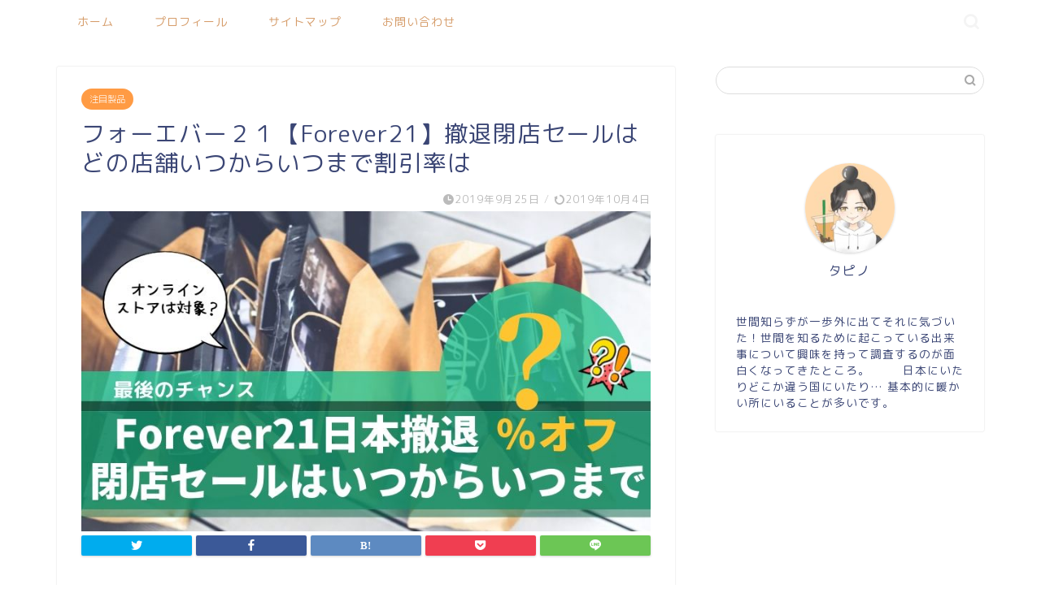

--- FILE ---
content_type: text/html; charset=UTF-8
request_url: https://tapioka-kingdom.com/forever21-sale/
body_size: 22536
content:
<!DOCTYPE html>
<html lang="ja">
<head prefix="og: http://ogp.me/ns# fb: http://ogp.me/ns/fb# article: http://ogp.me/ns/article#">
<meta charset="utf-8">
<meta http-equiv="X-UA-Compatible" content="IE=edge">
<meta name="viewport" content="width=device-width, initial-scale=1">
<!-- ここからOGP -->
<meta property="og:type" content="blog">
<meta property="og:title" content="フォーエバー２１【Forever21】撤退閉店セールはどの店舗いつからいつまで割引率は｜タピオカはごはん"> 
<meta property="og:url" content="https://tapioka-kingdom.com/forever21-sale/"> 
<meta property="og:description" content="ファストファッションブランドのフォーエバー21(Forever21）が日本撤退を発表し閉店セールが行われることがわかりました。どこの店舗でいつからいつまで、割引率はどのくらいかなどを調査。最後にプチプラアイテムをゲットするチャンス！"> 
<meta property="og:image" content="https://tapioka-kingdom.com/wp-content/uploads/2019/09/フォーエバー21撤退閉店セール店舗割引率.jpg">
<meta property="og:site_name" content="タピオカはごはん">
<meta property="fb:admins" content="">
<meta name="twitter:card" content="summary">
<!-- ここまでOGP --> 

<meta name="description" itemprop="description" content="ファストファッションブランドのフォーエバー21(Forever21）が日本撤退を発表し閉店セールが行われることがわかりました。どこの店舗でいつからいつまで、割引率はどのくらいかなどを調査。最後にプチプラアイテムをゲットするチャンス！" >
<meta name="keywords" itemprop="keywords" content="フォーエバー21,Forever21,撤退,閉店,セール,いつから,いつまで,店舗,割引率" >
<link rel="shortcut icon" href="https://tapioka-kingdom.com/wp-content/themes/jin/favicon.ico">

<title>フォーエバー２１【Forever21】撤退閉店セールはどの店舗いつからいつまで割引率は｜タピオカはごはん</title>
<meta name='robots' content='max-image-preview:large' />
<link rel='dns-prefetch' href='//ajax.googleapis.com' />
<link rel='dns-prefetch' href='//cdnjs.cloudflare.com' />
<link rel='dns-prefetch' href='//use.fontawesome.com' />
<link rel="alternate" type="application/rss+xml" title="タピオカはごはん &raquo; フィード" href="https://tapioka-kingdom.com/feed/" />
<link rel="alternate" type="application/rss+xml" title="タピオカはごはん &raquo; コメントフィード" href="https://tapioka-kingdom.com/comments/feed/" />
<link rel="alternate" type="application/rss+xml" title="タピオカはごはん &raquo; フォーエバー２１【Forever21】撤退閉店セールはどの店舗いつからいつまで割引率は のコメントのフィード" href="https://tapioka-kingdom.com/forever21-sale/feed/" />
<script type="text/javascript">
window._wpemojiSettings = {"baseUrl":"https:\/\/s.w.org\/images\/core\/emoji\/14.0.0\/72x72\/","ext":".png","svgUrl":"https:\/\/s.w.org\/images\/core\/emoji\/14.0.0\/svg\/","svgExt":".svg","source":{"concatemoji":"https:\/\/tapioka-kingdom.com\/wp-includes\/js\/wp-emoji-release.min.js?ver=6.3.7"}};
/*! This file is auto-generated */
!function(i,n){var o,s,e;function c(e){try{var t={supportTests:e,timestamp:(new Date).valueOf()};sessionStorage.setItem(o,JSON.stringify(t))}catch(e){}}function p(e,t,n){e.clearRect(0,0,e.canvas.width,e.canvas.height),e.fillText(t,0,0);var t=new Uint32Array(e.getImageData(0,0,e.canvas.width,e.canvas.height).data),r=(e.clearRect(0,0,e.canvas.width,e.canvas.height),e.fillText(n,0,0),new Uint32Array(e.getImageData(0,0,e.canvas.width,e.canvas.height).data));return t.every(function(e,t){return e===r[t]})}function u(e,t,n){switch(t){case"flag":return n(e,"\ud83c\udff3\ufe0f\u200d\u26a7\ufe0f","\ud83c\udff3\ufe0f\u200b\u26a7\ufe0f")?!1:!n(e,"\ud83c\uddfa\ud83c\uddf3","\ud83c\uddfa\u200b\ud83c\uddf3")&&!n(e,"\ud83c\udff4\udb40\udc67\udb40\udc62\udb40\udc65\udb40\udc6e\udb40\udc67\udb40\udc7f","\ud83c\udff4\u200b\udb40\udc67\u200b\udb40\udc62\u200b\udb40\udc65\u200b\udb40\udc6e\u200b\udb40\udc67\u200b\udb40\udc7f");case"emoji":return!n(e,"\ud83e\udef1\ud83c\udffb\u200d\ud83e\udef2\ud83c\udfff","\ud83e\udef1\ud83c\udffb\u200b\ud83e\udef2\ud83c\udfff")}return!1}function f(e,t,n){var r="undefined"!=typeof WorkerGlobalScope&&self instanceof WorkerGlobalScope?new OffscreenCanvas(300,150):i.createElement("canvas"),a=r.getContext("2d",{willReadFrequently:!0}),o=(a.textBaseline="top",a.font="600 32px Arial",{});return e.forEach(function(e){o[e]=t(a,e,n)}),o}function t(e){var t=i.createElement("script");t.src=e,t.defer=!0,i.head.appendChild(t)}"undefined"!=typeof Promise&&(o="wpEmojiSettingsSupports",s=["flag","emoji"],n.supports={everything:!0,everythingExceptFlag:!0},e=new Promise(function(e){i.addEventListener("DOMContentLoaded",e,{once:!0})}),new Promise(function(t){var n=function(){try{var e=JSON.parse(sessionStorage.getItem(o));if("object"==typeof e&&"number"==typeof e.timestamp&&(new Date).valueOf()<e.timestamp+604800&&"object"==typeof e.supportTests)return e.supportTests}catch(e){}return null}();if(!n){if("undefined"!=typeof Worker&&"undefined"!=typeof OffscreenCanvas&&"undefined"!=typeof URL&&URL.createObjectURL&&"undefined"!=typeof Blob)try{var e="postMessage("+f.toString()+"("+[JSON.stringify(s),u.toString(),p.toString()].join(",")+"));",r=new Blob([e],{type:"text/javascript"}),a=new Worker(URL.createObjectURL(r),{name:"wpTestEmojiSupports"});return void(a.onmessage=function(e){c(n=e.data),a.terminate(),t(n)})}catch(e){}c(n=f(s,u,p))}t(n)}).then(function(e){for(var t in e)n.supports[t]=e[t],n.supports.everything=n.supports.everything&&n.supports[t],"flag"!==t&&(n.supports.everythingExceptFlag=n.supports.everythingExceptFlag&&n.supports[t]);n.supports.everythingExceptFlag=n.supports.everythingExceptFlag&&!n.supports.flag,n.DOMReady=!1,n.readyCallback=function(){n.DOMReady=!0}}).then(function(){return e}).then(function(){var e;n.supports.everything||(n.readyCallback(),(e=n.source||{}).concatemoji?t(e.concatemoji):e.wpemoji&&e.twemoji&&(t(e.twemoji),t(e.wpemoji)))}))}((window,document),window._wpemojiSettings);
</script>
<!-- tapioka-kingdom.com is managing ads with Advanced Ads --><script id="tapio-ready">
			window.advanced_ads_ready=function(e,a){a=a||"complete";var d=function(e){return"interactive"===a?"loading"!==e:"complete"===e};d(document.readyState)?e():document.addEventListener("readystatechange",(function(a){d(a.target.readyState)&&e()}),{once:"interactive"===a})},window.advanced_ads_ready_queue=window.advanced_ads_ready_queue||[];		</script>
		<style type="text/css">
img.wp-smiley,
img.emoji {
	display: inline !important;
	border: none !important;
	box-shadow: none !important;
	height: 1em !important;
	width: 1em !important;
	margin: 0 0.07em !important;
	vertical-align: -0.1em !important;
	background: none !important;
	padding: 0 !important;
}
</style>
	<link rel='stylesheet' id='wp-block-library-css' href='https://tapioka-kingdom.com/wp-includes/css/dist/block-library/style.min.css?ver=6.3.7' type='text/css' media='all' />
<style id='rinkerg-gutenberg-rinker-style-inline-css' type='text/css'>
.wp-block-create-block-block{background-color:#21759b;color:#fff;padding:2px}

</style>
<style id='classic-theme-styles-inline-css' type='text/css'>
/*! This file is auto-generated */
.wp-block-button__link{color:#fff;background-color:#32373c;border-radius:9999px;box-shadow:none;text-decoration:none;padding:calc(.667em + 2px) calc(1.333em + 2px);font-size:1.125em}.wp-block-file__button{background:#32373c;color:#fff;text-decoration:none}
</style>
<style id='global-styles-inline-css' type='text/css'>
body{--wp--preset--color--black: #000000;--wp--preset--color--cyan-bluish-gray: #abb8c3;--wp--preset--color--white: #ffffff;--wp--preset--color--pale-pink: #f78da7;--wp--preset--color--vivid-red: #cf2e2e;--wp--preset--color--luminous-vivid-orange: #ff6900;--wp--preset--color--luminous-vivid-amber: #fcb900;--wp--preset--color--light-green-cyan: #7bdcb5;--wp--preset--color--vivid-green-cyan: #00d084;--wp--preset--color--pale-cyan-blue: #8ed1fc;--wp--preset--color--vivid-cyan-blue: #0693e3;--wp--preset--color--vivid-purple: #9b51e0;--wp--preset--gradient--vivid-cyan-blue-to-vivid-purple: linear-gradient(135deg,rgba(6,147,227,1) 0%,rgb(155,81,224) 100%);--wp--preset--gradient--light-green-cyan-to-vivid-green-cyan: linear-gradient(135deg,rgb(122,220,180) 0%,rgb(0,208,130) 100%);--wp--preset--gradient--luminous-vivid-amber-to-luminous-vivid-orange: linear-gradient(135deg,rgba(252,185,0,1) 0%,rgba(255,105,0,1) 100%);--wp--preset--gradient--luminous-vivid-orange-to-vivid-red: linear-gradient(135deg,rgba(255,105,0,1) 0%,rgb(207,46,46) 100%);--wp--preset--gradient--very-light-gray-to-cyan-bluish-gray: linear-gradient(135deg,rgb(238,238,238) 0%,rgb(169,184,195) 100%);--wp--preset--gradient--cool-to-warm-spectrum: linear-gradient(135deg,rgb(74,234,220) 0%,rgb(151,120,209) 20%,rgb(207,42,186) 40%,rgb(238,44,130) 60%,rgb(251,105,98) 80%,rgb(254,248,76) 100%);--wp--preset--gradient--blush-light-purple: linear-gradient(135deg,rgb(255,206,236) 0%,rgb(152,150,240) 100%);--wp--preset--gradient--blush-bordeaux: linear-gradient(135deg,rgb(254,205,165) 0%,rgb(254,45,45) 50%,rgb(107,0,62) 100%);--wp--preset--gradient--luminous-dusk: linear-gradient(135deg,rgb(255,203,112) 0%,rgb(199,81,192) 50%,rgb(65,88,208) 100%);--wp--preset--gradient--pale-ocean: linear-gradient(135deg,rgb(255,245,203) 0%,rgb(182,227,212) 50%,rgb(51,167,181) 100%);--wp--preset--gradient--electric-grass: linear-gradient(135deg,rgb(202,248,128) 0%,rgb(113,206,126) 100%);--wp--preset--gradient--midnight: linear-gradient(135deg,rgb(2,3,129) 0%,rgb(40,116,252) 100%);--wp--preset--font-size--small: 13px;--wp--preset--font-size--medium: 20px;--wp--preset--font-size--large: 36px;--wp--preset--font-size--x-large: 42px;--wp--preset--spacing--20: 0.44rem;--wp--preset--spacing--30: 0.67rem;--wp--preset--spacing--40: 1rem;--wp--preset--spacing--50: 1.5rem;--wp--preset--spacing--60: 2.25rem;--wp--preset--spacing--70: 3.38rem;--wp--preset--spacing--80: 5.06rem;--wp--preset--shadow--natural: 6px 6px 9px rgba(0, 0, 0, 0.2);--wp--preset--shadow--deep: 12px 12px 50px rgba(0, 0, 0, 0.4);--wp--preset--shadow--sharp: 6px 6px 0px rgba(0, 0, 0, 0.2);--wp--preset--shadow--outlined: 6px 6px 0px -3px rgba(255, 255, 255, 1), 6px 6px rgba(0, 0, 0, 1);--wp--preset--shadow--crisp: 6px 6px 0px rgba(0, 0, 0, 1);}:where(.is-layout-flex){gap: 0.5em;}:where(.is-layout-grid){gap: 0.5em;}body .is-layout-flow > .alignleft{float: left;margin-inline-start: 0;margin-inline-end: 2em;}body .is-layout-flow > .alignright{float: right;margin-inline-start: 2em;margin-inline-end: 0;}body .is-layout-flow > .aligncenter{margin-left: auto !important;margin-right: auto !important;}body .is-layout-constrained > .alignleft{float: left;margin-inline-start: 0;margin-inline-end: 2em;}body .is-layout-constrained > .alignright{float: right;margin-inline-start: 2em;margin-inline-end: 0;}body .is-layout-constrained > .aligncenter{margin-left: auto !important;margin-right: auto !important;}body .is-layout-constrained > :where(:not(.alignleft):not(.alignright):not(.alignfull)){max-width: var(--wp--style--global--content-size);margin-left: auto !important;margin-right: auto !important;}body .is-layout-constrained > .alignwide{max-width: var(--wp--style--global--wide-size);}body .is-layout-flex{display: flex;}body .is-layout-flex{flex-wrap: wrap;align-items: center;}body .is-layout-flex > *{margin: 0;}body .is-layout-grid{display: grid;}body .is-layout-grid > *{margin: 0;}:where(.wp-block-columns.is-layout-flex){gap: 2em;}:where(.wp-block-columns.is-layout-grid){gap: 2em;}:where(.wp-block-post-template.is-layout-flex){gap: 1.25em;}:where(.wp-block-post-template.is-layout-grid){gap: 1.25em;}.has-black-color{color: var(--wp--preset--color--black) !important;}.has-cyan-bluish-gray-color{color: var(--wp--preset--color--cyan-bluish-gray) !important;}.has-white-color{color: var(--wp--preset--color--white) !important;}.has-pale-pink-color{color: var(--wp--preset--color--pale-pink) !important;}.has-vivid-red-color{color: var(--wp--preset--color--vivid-red) !important;}.has-luminous-vivid-orange-color{color: var(--wp--preset--color--luminous-vivid-orange) !important;}.has-luminous-vivid-amber-color{color: var(--wp--preset--color--luminous-vivid-amber) !important;}.has-light-green-cyan-color{color: var(--wp--preset--color--light-green-cyan) !important;}.has-vivid-green-cyan-color{color: var(--wp--preset--color--vivid-green-cyan) !important;}.has-pale-cyan-blue-color{color: var(--wp--preset--color--pale-cyan-blue) !important;}.has-vivid-cyan-blue-color{color: var(--wp--preset--color--vivid-cyan-blue) !important;}.has-vivid-purple-color{color: var(--wp--preset--color--vivid-purple) !important;}.has-black-background-color{background-color: var(--wp--preset--color--black) !important;}.has-cyan-bluish-gray-background-color{background-color: var(--wp--preset--color--cyan-bluish-gray) !important;}.has-white-background-color{background-color: var(--wp--preset--color--white) !important;}.has-pale-pink-background-color{background-color: var(--wp--preset--color--pale-pink) !important;}.has-vivid-red-background-color{background-color: var(--wp--preset--color--vivid-red) !important;}.has-luminous-vivid-orange-background-color{background-color: var(--wp--preset--color--luminous-vivid-orange) !important;}.has-luminous-vivid-amber-background-color{background-color: var(--wp--preset--color--luminous-vivid-amber) !important;}.has-light-green-cyan-background-color{background-color: var(--wp--preset--color--light-green-cyan) !important;}.has-vivid-green-cyan-background-color{background-color: var(--wp--preset--color--vivid-green-cyan) !important;}.has-pale-cyan-blue-background-color{background-color: var(--wp--preset--color--pale-cyan-blue) !important;}.has-vivid-cyan-blue-background-color{background-color: var(--wp--preset--color--vivid-cyan-blue) !important;}.has-vivid-purple-background-color{background-color: var(--wp--preset--color--vivid-purple) !important;}.has-black-border-color{border-color: var(--wp--preset--color--black) !important;}.has-cyan-bluish-gray-border-color{border-color: var(--wp--preset--color--cyan-bluish-gray) !important;}.has-white-border-color{border-color: var(--wp--preset--color--white) !important;}.has-pale-pink-border-color{border-color: var(--wp--preset--color--pale-pink) !important;}.has-vivid-red-border-color{border-color: var(--wp--preset--color--vivid-red) !important;}.has-luminous-vivid-orange-border-color{border-color: var(--wp--preset--color--luminous-vivid-orange) !important;}.has-luminous-vivid-amber-border-color{border-color: var(--wp--preset--color--luminous-vivid-amber) !important;}.has-light-green-cyan-border-color{border-color: var(--wp--preset--color--light-green-cyan) !important;}.has-vivid-green-cyan-border-color{border-color: var(--wp--preset--color--vivid-green-cyan) !important;}.has-pale-cyan-blue-border-color{border-color: var(--wp--preset--color--pale-cyan-blue) !important;}.has-vivid-cyan-blue-border-color{border-color: var(--wp--preset--color--vivid-cyan-blue) !important;}.has-vivid-purple-border-color{border-color: var(--wp--preset--color--vivid-purple) !important;}.has-vivid-cyan-blue-to-vivid-purple-gradient-background{background: var(--wp--preset--gradient--vivid-cyan-blue-to-vivid-purple) !important;}.has-light-green-cyan-to-vivid-green-cyan-gradient-background{background: var(--wp--preset--gradient--light-green-cyan-to-vivid-green-cyan) !important;}.has-luminous-vivid-amber-to-luminous-vivid-orange-gradient-background{background: var(--wp--preset--gradient--luminous-vivid-amber-to-luminous-vivid-orange) !important;}.has-luminous-vivid-orange-to-vivid-red-gradient-background{background: var(--wp--preset--gradient--luminous-vivid-orange-to-vivid-red) !important;}.has-very-light-gray-to-cyan-bluish-gray-gradient-background{background: var(--wp--preset--gradient--very-light-gray-to-cyan-bluish-gray) !important;}.has-cool-to-warm-spectrum-gradient-background{background: var(--wp--preset--gradient--cool-to-warm-spectrum) !important;}.has-blush-light-purple-gradient-background{background: var(--wp--preset--gradient--blush-light-purple) !important;}.has-blush-bordeaux-gradient-background{background: var(--wp--preset--gradient--blush-bordeaux) !important;}.has-luminous-dusk-gradient-background{background: var(--wp--preset--gradient--luminous-dusk) !important;}.has-pale-ocean-gradient-background{background: var(--wp--preset--gradient--pale-ocean) !important;}.has-electric-grass-gradient-background{background: var(--wp--preset--gradient--electric-grass) !important;}.has-midnight-gradient-background{background: var(--wp--preset--gradient--midnight) !important;}.has-small-font-size{font-size: var(--wp--preset--font-size--small) !important;}.has-medium-font-size{font-size: var(--wp--preset--font-size--medium) !important;}.has-large-font-size{font-size: var(--wp--preset--font-size--large) !important;}.has-x-large-font-size{font-size: var(--wp--preset--font-size--x-large) !important;}
.wp-block-navigation a:where(:not(.wp-element-button)){color: inherit;}
:where(.wp-block-post-template.is-layout-flex){gap: 1.25em;}:where(.wp-block-post-template.is-layout-grid){gap: 1.25em;}
:where(.wp-block-columns.is-layout-flex){gap: 2em;}:where(.wp-block-columns.is-layout-grid){gap: 2em;}
.wp-block-pullquote{font-size: 1.5em;line-height: 1.6;}
</style>
<link rel='stylesheet' id='contact-form-7-css' href='https://tapioka-kingdom.com/wp-content/plugins/contact-form-7/includes/css/styles.css?ver=5.4.1' type='text/css' media='all' />
<link rel='stylesheet' id='pz-linkcard-css' href='//tapioka-kingdom.com/wp-content/uploads/pz-linkcard/style.css?ver=2.4.7.81' type='text/css' media='all' />
<link rel='stylesheet' id='widgetopts-styles-css' href='https://tapioka-kingdom.com/wp-content/plugins/widget-options/assets/css/widget-options.css' type='text/css' media='all' />
<link rel='stylesheet' id='yyi_rinker_stylesheet-css' href='https://tapioka-kingdom.com/wp-content/plugins/yyi-rinker/css/style.css?v=1.10.2&#038;ver=6.3.7' type='text/css' media='all' />
<link rel='stylesheet' id='parent-style-css' href='https://tapioka-kingdom.com/wp-content/themes/jin/style.css?ver=6.3.7' type='text/css' media='all' />
<link rel='stylesheet' id='theme-style-css' href='https://tapioka-kingdom.com/wp-content/themes/jin-child/style.css?ver=6.3.7' type='text/css' media='all' />
<link rel='stylesheet' id='fontawesome-style-css' href='https://use.fontawesome.com/releases/v5.6.3/css/all.css?ver=6.3.7' type='text/css' media='all' />
<link rel='stylesheet' id='swiper-style-css' href='https://cdnjs.cloudflare.com/ajax/libs/Swiper/4.0.7/css/swiper.min.css?ver=6.3.7' type='text/css' media='all' />
<link rel='stylesheet' id='tablepress-default-css' href='https://tapioka-kingdom.com/wp-content/tablepress-combined.min.css?ver=7' type='text/css' media='all' />
<script type='text/javascript' src='https://ajax.googleapis.com/ajax/libs/jquery/1.12.4/jquery.min.js?ver=6.3.7' id='jquery-js'></script>
<script type='text/javascript' src='https://tapioka-kingdom.com/wp-content/plugins/yyi-rinker/js/event-tracking.js?v=1.10.2' id='yyi_rinker_event_tracking_script-js'></script>
<link rel="https://api.w.org/" href="https://tapioka-kingdom.com/wp-json/" /><link rel="alternate" type="application/json" href="https://tapioka-kingdom.com/wp-json/wp/v2/posts/953" /><link rel="canonical" href="https://tapioka-kingdom.com/forever21-sale/" />
<link rel='shortlink' href='https://tapioka-kingdom.com/?p=953' />
<link rel="alternate" type="application/json+oembed" href="https://tapioka-kingdom.com/wp-json/oembed/1.0/embed?url=https%3A%2F%2Ftapioka-kingdom.com%2Fforever21-sale%2F" />
<link rel="alternate" type="text/xml+oembed" href="https://tapioka-kingdom.com/wp-json/oembed/1.0/embed?url=https%3A%2F%2Ftapioka-kingdom.com%2Fforever21-sale%2F&#038;format=xml" />
<script type="text/javascript" language="javascript">
    var vc_pid = "885973077";
</script><script type="text/javascript" src="//aml.valuecommerce.com/vcdal.js" async></script><style>
.yyi-rinker-images {
    display: flex;
    justify-content: center;
    align-items: center;
    position: relative;

}
div.yyi-rinker-image img.yyi-rinker-main-img.hidden {
    display: none;
}

.yyi-rinker-images-arrow {
    cursor: pointer;
    position: absolute;
    top: 50%;
    display: block;
    margin-top: -11px;
    opacity: 0.6;
    width: 22px;
}

.yyi-rinker-images-arrow-left{
    left: -10px;
}
.yyi-rinker-images-arrow-right{
    right: -10px;
}

.yyi-rinker-images-arrow-left.hidden {
    display: none;
}

.yyi-rinker-images-arrow-right.hidden {
    display: none;
}
div.yyi-rinker-contents.yyi-rinker-design-tate  div.yyi-rinker-box{
    flex-direction: column;
}

div.yyi-rinker-contents.yyi-rinker-design-slim div.yyi-rinker-box .yyi-rinker-links {
    flex-direction: column;
}

div.yyi-rinker-contents.yyi-rinker-design-slim div.yyi-rinker-info {
    width: 100%;
}

div.yyi-rinker-contents.yyi-rinker-design-slim .yyi-rinker-title {
    text-align: center;
}

div.yyi-rinker-contents.yyi-rinker-design-slim .yyi-rinker-links {
    text-align: center;
}
div.yyi-rinker-contents.yyi-rinker-design-slim .yyi-rinker-image {
    margin: auto;
}

div.yyi-rinker-contents.yyi-rinker-design-slim div.yyi-rinker-info ul.yyi-rinker-links li {
	align-self: stretch;
}
div.yyi-rinker-contents.yyi-rinker-design-slim div.yyi-rinker-box div.yyi-rinker-info {
	padding: 0;
}
div.yyi-rinker-contents.yyi-rinker-design-slim div.yyi-rinker-box {
	flex-direction: column;
	padding: 14px 5px 0;
}

.yyi-rinker-design-slim div.yyi-rinker-box div.yyi-rinker-info {
	text-align: center;
}

.yyi-rinker-design-slim div.price-box span.price {
	display: block;
}

div.yyi-rinker-contents.yyi-rinker-design-slim div.yyi-rinker-info div.yyi-rinker-title a{
	font-size:16px;
}

div.yyi-rinker-contents.yyi-rinker-design-slim ul.yyi-rinker-links li.amazonkindlelink:before,  div.yyi-rinker-contents.yyi-rinker-design-slim ul.yyi-rinker-links li.amazonlink:before,  div.yyi-rinker-contents.yyi-rinker-design-slim ul.yyi-rinker-links li.rakutenlink:before,  div.yyi-rinker-contents.yyi-rinker-design-slim ul.yyi-rinker-links li.yahoolink:before {
	font-size:12px;
}

div.yyi-rinker-contents.yyi-rinker-design-slim ul.yyi-rinker-links li a {
	font-size: 13px;
}
.entry-content ul.yyi-rinker-links li {
	padding: 0;
}

div.yyi-rinker-contents .yyi-rinker-attention.attention_desing_right_ribbon {
    width: 89px;
    height: 91px;
    position: absolute;
    top: -1px;
    right: -1px;
    left: auto;
    overflow: hidden;
}

div.yyi-rinker-contents .yyi-rinker-attention.attention_desing_right_ribbon span {
    display: inline-block;
    width: 146px;
    position: absolute;
    padding: 4px 0;
    left: -13px;
    top: 12px;
    text-align: center;
    font-size: 12px;
    line-height: 24px;
    -webkit-transform: rotate(45deg);
    transform: rotate(45deg);
    box-shadow: 0 1px 3px rgba(0, 0, 0, 0.2);
}

div.yyi-rinker-contents .yyi-rinker-attention.attention_desing_right_ribbon {
    background: none;
}
.yyi-rinker-attention.attention_desing_right_ribbon .yyi-rinker-attention-after,
.yyi-rinker-attention.attention_desing_right_ribbon .yyi-rinker-attention-before{
display:none;
}
div.yyi-rinker-use-right_ribbon div.yyi-rinker-title {
    margin-right: 2rem;
}

				</style>	<style type="text/css">
		#wrapper{
							background-color: #fff;
				background-image: url();
					}
		.related-entry-headline-text span:before,
		#comment-title span:before,
		#reply-title span:before{
			background-color: #8de9ef;
			border-color: #8de9ef!important;
		}
		
		#breadcrumb:after,
		#page-top a{	
			background-color: #5eb6bc;
		}
				footer{
			background-color: #5eb6bc;
		}
		.footer-inner a,
		#copyright,
		#copyright-center{
			border-color: #fff!important;
			color: #fff!important;
		}
		#footer-widget-area
		{
			border-color: #fff!important;
		}
				.page-top-footer a{
			color: #5eb6bc!important;
		}
				#breadcrumb ul li,
		#breadcrumb ul li a{
			color: #5eb6bc!important;
		}
		
		body,
		a,
		a:link,
		a:visited,
		.my-profile,
		.widgettitle,
		.tabBtn-mag label{
			color: #3b4675;
		}
		a:hover{
			color: #008db7;
		}
						.widget_nav_menu ul > li > a:before,
		.widget_categories ul > li > a:before,
		.widget_pages ul > li > a:before,
		.widget_recent_entries ul > li > a:before,
		.widget_archive ul > li > a:before,
		.widget_archive form:after,
		.widget_categories form:after,
		.widget_nav_menu ul > li > ul.sub-menu > li > a:before,
		.widget_categories ul > li > .children > li > a:before,
		.widget_pages ul > li > .children > li > a:before,
		.widget_nav_menu ul > li > ul.sub-menu > li > ul.sub-menu li > a:before,
		.widget_categories ul > li > .children > li > .children li > a:before,
		.widget_pages ul > li > .children > li > .children li > a:before{
			color: #8de9ef;
		}
		.widget_nav_menu ul .sub-menu .sub-menu li a:before{
			background-color: #3b4675!important;
		}
		footer .footer-widget,
		footer .footer-widget a,
		footer .footer-widget ul li,
		.footer-widget.widget_nav_menu ul > li > a:before,
		.footer-widget.widget_categories ul > li > a:before,
		.footer-widget.widget_recent_entries ul > li > a:before,
		.footer-widget.widget_pages ul > li > a:before,
		.footer-widget.widget_archive ul > li > a:before,
		footer .widget_tag_cloud .tagcloud a:before{
			color: #fff!important;
			border-color: #fff!important;
		}
		footer .footer-widget .widgettitle{
			color: #fff!important;
			border-color: #ff9b44!important;
		}
		footer .widget_nav_menu ul .children .children li a:before,
		footer .widget_categories ul .children .children li a:before,
		footer .widget_nav_menu ul .sub-menu .sub-menu li a:before{
			background-color: #fff!important;
		}
		#drawernav a:hover,
		.post-list-title,
		#prev-next p,
		#toc_container .toc_list li a{
			color: #3b4675!important;
		}
		
		#header-box{
			background-color: #8de9ef;
		}
						@media (min-width: 768px) {
		#header-box .header-box10-bg:before,
		#header-box .header-box11-bg:before{
			border-radius: 2px;
		}
		}
										@media (min-width: 768px) {
			.top-image-meta{
				margin-top: calc(0px - 30px);
			}
		}
		@media (min-width: 1200px) {
			.top-image-meta{
				margin-top: calc(0px);
			}
		}
				.pickup-contents:before{
			background-color: #8de9ef!important;
		}
		
		.main-image-text{
			color: #555;
		}
		.main-image-text-sub{
			color: #555;
		}
		
				@media (min-width: 481px) {
			#site-info{
				padding-top: 15px!important;
				padding-bottom: 15px!important;
			}
		}
		
		#site-info span a{
			color: #ffffff!important;
		}
		
				#headmenu .headsns .line a svg{
			fill: #f4f4f4!important;
		}
		#headmenu .headsns a,
		#headmenu{
			color: #f4f4f4!important;
			border-color:#f4f4f4!important;
		}
						.profile-follow .line-sns a svg{
			fill: #8de9ef!important;
		}
		.profile-follow .line-sns a:hover svg{
			fill: #ff9b44!important;
		}
		.profile-follow a{
			color: #8de9ef!important;
			border-color:#8de9ef!important;
		}
		.profile-follow a:hover,
		#headmenu .headsns a:hover{
			color:#ff9b44!important;
			border-color:#ff9b44!important;
		}
				.search-box:hover{
			color:#ff9b44!important;
			border-color:#ff9b44!important;
		}
				#header #headmenu .headsns .line a:hover svg{
			fill:#ff9b44!important;
		}
		.cps-icon-bar,
		#navtoggle:checked + .sp-menu-open .cps-icon-bar{
			background-color: #ffffff;
		}
		#nav-container{
			background-color: #fff;
		}
		.menu-box .menu-item svg{
			fill:#d69d6b;
		}
		#drawernav ul.menu-box > li > a,
		#drawernav2 ul.menu-box > li > a,
		#drawernav3 ul.menu-box > li > a,
		#drawernav4 ul.menu-box > li > a,
		#drawernav5 ul.menu-box > li > a,
		#drawernav ul.menu-box > li.menu-item-has-children:after,
		#drawernav2 ul.menu-box > li.menu-item-has-children:after,
		#drawernav3 ul.menu-box > li.menu-item-has-children:after,
		#drawernav4 ul.menu-box > li.menu-item-has-children:after,
		#drawernav5 ul.menu-box > li.menu-item-has-children:after{
			color: #d69d6b!important;
		}
		#drawernav ul.menu-box li a,
		#drawernav2 ul.menu-box li a,
		#drawernav3 ul.menu-box li a,
		#drawernav4 ul.menu-box li a,
		#drawernav5 ul.menu-box li a{
			font-size: 14px!important;
		}
		#drawernav3 ul.menu-box > li{
			color: #3b4675!important;
		}
		#drawernav4 .menu-box > .menu-item > a:after,
		#drawernav3 .menu-box > .menu-item > a:after,
		#drawernav .menu-box > .menu-item > a:after{
			background-color: #d69d6b!important;
		}
		#drawernav2 .menu-box > .menu-item:hover,
		#drawernav5 .menu-box > .menu-item:hover{
			border-top-color: #8de9ef!important;
		}
				.cps-info-bar a{
			background-color: #ffcd44!important;
		}
				@media (min-width: 768px) {
			.post-list-mag .post-list-item:not(:nth-child(2n)){
				margin-right: 2.6%;
			}
		}
				@media (min-width: 768px) {
			#tab-1:checked ~ .tabBtn-mag li [for="tab-1"]:after,
			#tab-2:checked ~ .tabBtn-mag li [for="tab-2"]:after,
			#tab-3:checked ~ .tabBtn-mag li [for="tab-3"]:after,
			#tab-4:checked ~ .tabBtn-mag li [for="tab-4"]:after{
				border-top-color: #8de9ef!important;
			}
			.tabBtn-mag label{
				border-bottom-color: #8de9ef!important;
			}
		}
		#tab-1:checked ~ .tabBtn-mag li [for="tab-1"],
		#tab-2:checked ~ .tabBtn-mag li [for="tab-2"],
		#tab-3:checked ~ .tabBtn-mag li [for="tab-3"],
		#tab-4:checked ~ .tabBtn-mag li [for="tab-4"],
		#prev-next a.next:after,
		#prev-next a.prev:after,
		.more-cat-button a:hover span:before{
			background-color: #8de9ef!important;
		}
		

		.swiper-slide .post-list-cat,
		.post-list-mag .post-list-cat,
		.post-list-mag3col .post-list-cat,
		.post-list-mag-sp1col .post-list-cat,
		.swiper-pagination-bullet-active,
		.pickup-cat,
		.post-list .post-list-cat,
		#breadcrumb .bcHome a:hover span:before,
		.popular-item:nth-child(1) .pop-num,
		.popular-item:nth-child(2) .pop-num,
		.popular-item:nth-child(3) .pop-num{
			background-color: #ff9b44!important;
		}
		.sidebar-btn a,
		.profile-sns-menu{
			background-color: #ff9b44!important;
		}
		.sp-sns-menu a,
		.pickup-contents-box a:hover .pickup-title{
			border-color: #8de9ef!important;
			color: #8de9ef!important;
		}
				.pro-line svg{
			fill: #8de9ef!important;
		}
		.cps-post-cat a,
		.meta-cat,
		.popular-cat{
			background-color: #ff9b44!important;
			border-color: #ff9b44!important;
		}
		.tagicon,
		.tag-box a,
		#toc_container .toc_list > li,
		#toc_container .toc_title{
			color: #8de9ef!important;
		}
		.widget_tag_cloud a::before{
			color: #3b4675!important;
		}
		.tag-box a,
		#toc_container:before{
			border-color: #8de9ef!important;
		}
		.cps-post-cat a:hover{
			color: #008db7!important;
		}
		.pagination li:not([class*="current"]) a:hover,
		.widget_tag_cloud a:hover{
			background-color: #8de9ef!important;
		}
		.pagination li:not([class*="current"]) a:hover{
			opacity: 0.5!important;
		}
		.pagination li.current a{
			background-color: #8de9ef!important;
			border-color: #8de9ef!important;
		}
		.nextpage a:hover span {
			color: #8de9ef!important;
			border-color: #8de9ef!important;
		}
		.cta-content:before{
			background-color: #6FBFCA!important;
		}
		.cta-text,
		.info-title{
			color: #fff!important;
		}
		#footer-widget-area.footer_style1 .widgettitle{
			border-color: #ff9b44!important;
		}
		.sidebar_style1 .widgettitle,
		.sidebar_style5 .widgettitle{
			border-color: #8de9ef!important;
		}
		.sidebar_style2 .widgettitle,
		.sidebar_style4 .widgettitle,
		.sidebar_style6 .widgettitle,
		#home-bottom-widget .widgettitle,
		#home-top-widget .widgettitle,
		#post-bottom-widget .widgettitle,
		#post-top-widget .widgettitle{
			background-color: #8de9ef!important;
		}
		#home-bottom-widget .widget_search .search-box input[type="submit"],
		#home-top-widget .widget_search .search-box input[type="submit"],
		#post-bottom-widget .widget_search .search-box input[type="submit"],
		#post-top-widget .widget_search .search-box input[type="submit"]{
			background-color: #ff9b44!important;
		}
		
		.tn-logo-size{
			font-size: 160%!important;
		}
		@media (min-width: 481px) {
		.tn-logo-size img{
			width: calc(160%*0.5)!important;
		}
		}
		@media (min-width: 768px) {
		.tn-logo-size img{
			width: calc(160%*2.2)!important;
		}
		}
		@media (min-width: 1200px) {
		.tn-logo-size img{
			width: 160%!important;
		}
		}
		.sp-logo-size{
			font-size: 100%!important;
		}
		.sp-logo-size img{
			width: 100%!important;
		}
				.cps-post-main ul > li:before,
		.cps-post-main ol > li:before{
			background-color: #ff9b44!important;
		}
		.profile-card .profile-title{
			background-color: #8de9ef!important;
		}
		.profile-card{
			border-color: #8de9ef!important;
		}
		.cps-post-main a{
			color:#008db7;
		}
		.cps-post-main .marker{
			background: -webkit-linear-gradient( transparent 60%, #ffcedb 0% ) ;
			background: linear-gradient( transparent 60%, #ffcedb 0% ) ;
		}
		.cps-post-main .marker2{
			background: -webkit-linear-gradient( transparent 60%, #a9eaf2 0% ) ;
			background: linear-gradient( transparent 60%, #a9eaf2 0% ) ;
		}
		.cps-post-main .jic-sc{
			color:#e9546b;
		}
		
		
		.simple-box1{
			border-color:#ef9b9b!important;
		}
		.simple-box2{
			border-color:#f2bf7d!important;
		}
		.simple-box3{
			border-color:#b5e28a!important;
		}
		.simple-box4{
			border-color:#7badd8!important;
		}
		.simple-box4:before{
			background-color: #7badd8;
		}
		.simple-box5{
			border-color:#e896c7!important;
		}
		.simple-box5:before{
			background-color: #e896c7;
		}
		.simple-box6{
			background-color:#fffdef!important;
		}
		.simple-box7{
			border-color:#def1f9!important;
		}
		.simple-box7:before{
			background-color:#def1f9!important;
		}
		.simple-box8{
			border-color:#96ddc1!important;
		}
		.simple-box8:before{
			background-color:#96ddc1!important;
		}
		.simple-box9:before{
			background-color:#e1c0e8!important;
		}
				.simple-box9:after{
			border-color:#e1c0e8 #e1c0e8 #fff #fff!important;
		}
				
		.kaisetsu-box1:before,
		.kaisetsu-box1-title{
			background-color:#ffb49e!important;
		}
		.kaisetsu-box2{
			border-color:#89c2f4!important;
		}
		.kaisetsu-box2-title{
			background-color:#89c2f4!important;
		}
		.kaisetsu-box4{
			border-color:#ea91a9!important;
		}
		.kaisetsu-box4-title{
			background-color:#ea91a9!important;
		}
		.kaisetsu-box5:before{
			background-color:#57b3ba!important;
		}
		.kaisetsu-box5-title{
			background-color:#57b3ba!important;
		}
		
		.concept-box1{
			border-color:#85db8f!important;
		}
		.concept-box1:after{
			background-color:#85db8f!important;
		}
		.concept-box1:before{
			content:"ポイント"!important;
			color:#85db8f!important;
		}
		.concept-box2{
			border-color:#f7cf6a!important;
		}
		.concept-box2:after{
			background-color:#f7cf6a!important;
		}
		.concept-box2:before{
			content:"注意点"!important;
			color:#f7cf6a!important;
		}
		.concept-box3{
			border-color:#86cee8!important;
		}
		.concept-box3:after{
			background-color:#86cee8!important;
		}
		.concept-box3:before{
			content:"良い例"!important;
			color:#86cee8!important;
		}
		.concept-box4{
			border-color:#ed8989!important;
		}
		.concept-box4:after{
			background-color:#ed8989!important;
		}
		.concept-box4:before{
			content:"悪い例"!important;
			color:#ed8989!important;
		}
		.concept-box5{
			border-color:#9e9e9e!important;
		}
		.concept-box5:after{
			background-color:#9e9e9e!important;
		}
		.concept-box5:before{
			content:"参考"!important;
			color:#9e9e9e!important;
		}
		.concept-box6{
			border-color:#8eaced!important;
		}
		.concept-box6:after{
			background-color:#8eaced!important;
		}
		.concept-box6:before{
			content:"メモ"!important;
			color:#8eaced!important;
		}
		
		.innerlink-box1,
		.blog-card{
			border-color:#73bc9b!important;
		}
		.innerlink-box1-title{
			background-color:#73bc9b!important;
			border-color:#73bc9b!important;
		}
		.innerlink-box1:before,
		.blog-card-hl-box{
			background-color:#73bc9b!important;
		}
				
		.jin-ac-box01-title::after{
			color: #8de9ef;
		}
		
		.color-button01 a,
		.color-button01 a:hover,
		.color-button01:before{
			background-color: #008db7!important;
		}
		.top-image-btn-color a,
		.top-image-btn-color a:hover,
		.top-image-btn-color:before{
			background-color: #ffcd44!important;
		}
		.color-button02 a,
		.color-button02 a:hover,
		.color-button02:before{
			background-color: #d9333f!important;
		}
		
		.color-button01-big a,
		.color-button01-big a:hover,
		.color-button01-big:before{
			background-color: #3296d1!important;
		}
		.color-button01-big a,
		.color-button01-big:before{
			border-radius: 5px!important;
		}
		.color-button01-big a{
			padding-top: 20px!important;
			padding-bottom: 20px!important;
		}
		
		.color-button02-big a,
		.color-button02-big a:hover,
		.color-button02-big:before{
			background-color: #83d159!important;
		}
		.color-button02-big a,
		.color-button02-big:before{
			border-radius: 5px!important;
		}
		.color-button02-big a{
			padding-top: 20px!important;
			padding-bottom: 20px!important;
		}
				.color-button01-big{
			width: 75%!important;
		}
		.color-button02-big{
			width: 75%!important;
		}
				
		
					.top-image-btn-color:before,
			.color-button01:before,
			.color-button02:before,
			.color-button01-big:before,
			.color-button02-big:before{
				bottom: -1px;
				left: -1px;
				width: 100%;
				height: 100%;
				border-radius: 6px;
				box-shadow: 0px 1px 5px 0px rgba(0, 0, 0, 0.25);
				-webkit-transition: all .4s;
				transition: all .4s;
			}
			.top-image-btn-color a:hover,
			.color-button01 a:hover,
			.color-button02 a:hover,
			.color-button01-big a:hover,
			.color-button02-big a:hover{
				-webkit-transform: translateY(2px);
				transform: translateY(2px);
				-webkit-filter: brightness(0.95);
				 filter: brightness(0.95);
			}
			.top-image-btn-color:hover:before,
			.color-button01:hover:before,
			.color-button02:hover:before,
			.color-button01-big:hover:before,
			.color-button02-big:hover:before{
				-webkit-transform: translateY(2px);
				transform: translateY(2px);
				box-shadow: none!important;
			}
				
		.h2-style01 h2,
		.h2-style02 h2:before,
		.h2-style03 h2,
		.h2-style04 h2:before,
		.h2-style05 h2,
		.h2-style07 h2:before,
		.h2-style07 h2:after,
		.h3-style03 h3:before,
		.h3-style02 h3:before,
		.h3-style05 h3:before,
		.h3-style07 h3:before,
		.h2-style08 h2:after,
		.h2-style10 h2:before,
		.h2-style10 h2:after,
		.h3-style02 h3:after,
		.h4-style02 h4:before{
			background-color: #8de9ef!important;
		}
		.h3-style01 h3,
		.h3-style04 h3,
		.h3-style05 h3,
		.h3-style06 h3,
		.h4-style01 h4,
		.h2-style02 h2,
		.h2-style08 h2,
		.h2-style08 h2:before,
		.h2-style09 h2,
		.h4-style03 h4{
			border-color: #8de9ef!important;
		}
		.h2-style05 h2:before{
			border-top-color: #8de9ef!important;
		}
		.h2-style06 h2:before,
		.sidebar_style3 .widgettitle:after{
			background-image: linear-gradient(
				-45deg,
				transparent 25%,
				#8de9ef 25%,
				#8de9ef 50%,
				transparent 50%,
				transparent 75%,
				#8de9ef 75%,
				#8de9ef			);
		}
				.jin-h2-icons.h2-style02 h2 .jic:before,
		.jin-h2-icons.h2-style04 h2 .jic:before,
		.jin-h2-icons.h2-style06 h2 .jic:before,
		.jin-h2-icons.h2-style07 h2 .jic:before,
		.jin-h2-icons.h2-style08 h2 .jic:before,
		.jin-h2-icons.h2-style09 h2 .jic:before,
		.jin-h2-icons.h2-style10 h2 .jic:before,
		.jin-h3-icons.h3-style01 h3 .jic:before,
		.jin-h3-icons.h3-style02 h3 .jic:before,
		.jin-h3-icons.h3-style03 h3 .jic:before,
		.jin-h3-icons.h3-style04 h3 .jic:before,
		.jin-h3-icons.h3-style05 h3 .jic:before,
		.jin-h3-icons.h3-style06 h3 .jic:before,
		.jin-h3-icons.h3-style07 h3 .jic:before,
		.jin-h4-icons.h4-style01 h4 .jic:before,
		.jin-h4-icons.h4-style02 h4 .jic:before,
		.jin-h4-icons.h4-style03 h4 .jic:before,
		.jin-h4-icons.h4-style04 h4 .jic:before{
			color:#8de9ef;
		}
		
		@media all and (-ms-high-contrast:none){
			*::-ms-backdrop, .color-button01:before,
			.color-button02:before,
			.color-button01-big:before,
			.color-button02-big:before{
				background-color: #595857!important;
			}
		}
		
		.jin-lp-h2 h2,
		.jin-lp-h2 h2{
			background-color: transparent!important;
			border-color: transparent!important;
			color: #3b4675!important;
		}
		.jincolumn-h3style2{
			border-color:#8de9ef!important;
		}
		.jinlph2-style1 h2:first-letter{
			color:#8de9ef!important;
		}
		.jinlph2-style2 h2,
		.jinlph2-style3 h2{
			border-color:#8de9ef!important;
		}
		.jin-photo-title .jin-fusen1-down,
		.jin-photo-title .jin-fusen1-even,
		.jin-photo-title .jin-fusen1-up{
			border-left-color:#8de9ef;
		}
		.jin-photo-title .jin-fusen2,
		.jin-photo-title .jin-fusen3{
			background-color:#8de9ef;
		}
		.jin-photo-title .jin-fusen2:before,
		.jin-photo-title .jin-fusen3:before {
			border-top-color: #8de9ef;
		}
		.has-huge-font-size{
			font-size:42px!important;
		}
		.has-large-font-size{
			font-size:36px!important;
		}
		.has-medium-font-size{
			font-size:20px!important;
		}
		.has-normal-font-size{
			font-size:16px!important;
		}
		.has-small-font-size{
			font-size:13px!important;
		}
		
		
	</style>
	
<!--カエレバCSS-->
<link href="https://tapioka-kingdom.com/wp-content/themes/jin/css/kaereba.css" rel="stylesheet" />
<!--アプリーチCSS-->

<!-- Global site tag (gtag.js) - Google Analytics -->
<script async src="https://www.googletagmanager.com/gtag/js?id=UA-137867135-2"></script>
<script>
  window.dataLayer = window.dataLayer || [];
  function gtag(){dataLayer.push(arguments);}
  gtag('js', new Date());

  gtag('config', 'UA-137867135-2');
</script>
</head>
<body class="post-template-default single single-post postid-953 single-format-standard aa-prefix-tapio-" id="rm-style">
<div id="wrapper">

		
	<div id="scroll-content" class="animate-off">
	
		<!--ヘッダー-->

								

	

	
	<!--ヘッダー画像-->
													<!--ヘッダー画像-->


	<!--グローバルナビゲーション layout1-->
		<div id="nav-container" class="header-style9-animate animate-off">
		<div class="header-style6-box">
			<div id="drawernav4" class="ef">
				<nav class="fixed-content"><ul class="menu-box"><li class="menu-item menu-item-type-custom menu-item-object-custom menu-item-home menu-item-8"><a href="https://tapioka-kingdom.com">ホーム</a></li>
<li class="menu-item menu-item-type-post_type menu-item-object-page menu-item-40"><a href="https://tapioka-kingdom.com/profile/">プロフィール</a></li>
<li class="menu-item menu-item-type-post_type menu-item-object-page menu-item-103"><a href="https://tapioka-kingdom.com/sitemap/">サイトマップ</a></li>
<li class="menu-item menu-item-type-custom menu-item-object-custom menu-item-13"><a href="https://tapioka-kingdom.com/contactform/">お問い合わせ</a></li>
</ul></nav>			</div>

			
			<div id="headmenu">
				<span class="headsns tn_sns_off">
																					
											

				</span>
				<span class="headsearch tn_search_on">
					<form class="search-box" role="search" method="get" id="searchform" action="https://tapioka-kingdom.com/">
	<input type="search" placeholder="" class="text search-text" value="" name="s" id="s">
	<input type="submit" id="searchsubmit" value="&#xe931;">
</form>
				</span>
			</div>
				</div>
	</div>

		<!--グローバルナビゲーション layout1-->
		
		<!--ヘッダー-->

		<div class="clearfix"></div>

			
														
		
	<div id="contents">

		<!--メインコンテンツ-->
			<main id="main-contents" class="main-contents article_style1 animate-off" itemprop="mainContentOfPage">
				
								
				<section class="cps-post-box hentry">
																	<article class="cps-post">
							<header class="cps-post-header">
																<span class="cps-post-cat category-%e6%b3%a8%e7%9b%ae%e8%a3%bd%e5%93%81" itemprop="keywords"><a href="https://tapioka-kingdom.com/category/%e6%b3%a8%e7%9b%ae%e8%a3%bd%e5%93%81/" style="background-color:!important;">注目製品</a></span>
																<h1 class="cps-post-title entry-title" itemprop="headline">フォーエバー２１【Forever21】撤退閉店セールはどの店舗いつからいつまで割引率は</h1>
								<div class="cps-post-meta vcard">
									<span class="writer fn" itemprop="author" itemscope itemtype="https://schema.org/Person"><span itemprop="name">momohasu</span></span>
									<span class="cps-post-date-box">
												<span class="cps-post-date"><i class="jic jin-ifont-watch" aria-hidden="true"></i>&nbsp;<time class="entry-date date published" datetime="2019-09-25T13:15:17+09:00">2019年9月25日</time></span>
	<span class="timeslash"> /</span>
	<time class="entry-date date updated" datetime="2019-10-04T23:10:51+09:00"><span class="cps-post-date"><i class="jic jin-ifont-reload" aria-hidden="true"></i>&nbsp;2019年10月4日</span></time>
										</span>
								</div>
								
							</header>
																																													<div class="cps-post-thumb jin-thumb-original" itemscope itemtype="https://schema.org/ImageObject">
												<img src="https://tapioka-kingdom.com/wp-content/uploads/2019/09/フォーエバー21撤退閉店セール店舗割引率.jpg" class="attachment-large_size size-large_size wp-post-image" alt="" decoding="async" width ="800" height ="450" fetchpriority="high" srcset="https://tapioka-kingdom.com/wp-content/uploads/2019/09/フォーエバー21撤退閉店セール店舗割引率.jpg 800w, https://tapioka-kingdom.com/wp-content/uploads/2019/09/フォーエバー21撤退閉店セール店舗割引率-150x84.jpg 150w, https://tapioka-kingdom.com/wp-content/uploads/2019/09/フォーエバー21撤退閉店セール店舗割引率-768x432.jpg 768w, https://tapioka-kingdom.com/wp-content/uploads/2019/09/フォーエバー21撤退閉店セール店舗割引率-320x180.jpg 320w, https://tapioka-kingdom.com/wp-content/uploads/2019/09/フォーエバー21撤退閉店セール店舗割引率-640x360.jpg 640w" sizes="(max-width: 800px) 100vw, 800px" />											</div>
																																																										<div class="share-top sns-design-type01">
	<div class="sns-top">
		<ol>
			<!--ツイートボタン-->
							<li class="twitter"><a href="https://twitter.com/share?url=https%3A%2F%2Ftapioka-kingdom.com%2Fforever21-sale%2F&text=%E3%83%95%E3%82%A9%E3%83%BC%E3%82%A8%E3%83%90%E3%83%BC%EF%BC%92%EF%BC%91%E3%80%90Forever21%E3%80%91%E6%92%A4%E9%80%80%E9%96%89%E5%BA%97%E3%82%BB%E3%83%BC%E3%83%AB%E3%81%AF%E3%81%A9%E3%81%AE%E5%BA%97%E8%88%97%E3%81%84%E3%81%A4%E3%81%8B%E3%82%89%E3%81%84%E3%81%A4%E3%81%BE%E3%81%A7%E5%89%B2%E5%BC%95%E7%8E%87%E3%81%AF - タピオカはごはん"><i class="jic jin-ifont-twitter"></i></a>
				</li>
						<!--Facebookボタン-->
							<li class="facebook">
				<a href="https://www.facebook.com/sharer.php?src=bm&u=https%3A%2F%2Ftapioka-kingdom.com%2Fforever21-sale%2F&t=%E3%83%95%E3%82%A9%E3%83%BC%E3%82%A8%E3%83%90%E3%83%BC%EF%BC%92%EF%BC%91%E3%80%90Forever21%E3%80%91%E6%92%A4%E9%80%80%E9%96%89%E5%BA%97%E3%82%BB%E3%83%BC%E3%83%AB%E3%81%AF%E3%81%A9%E3%81%AE%E5%BA%97%E8%88%97%E3%81%84%E3%81%A4%E3%81%8B%E3%82%89%E3%81%84%E3%81%A4%E3%81%BE%E3%81%A7%E5%89%B2%E5%BC%95%E7%8E%87%E3%81%AF - タピオカはごはん" onclick="javascript:window.open(this.href, '', 'menubar=no,toolbar=no,resizable=yes,scrollbars=yes,height=300,width=600');return false;"><i class="jic jin-ifont-facebook-t" aria-hidden="true"></i></a>
				</li>
						<!--はてブボタン-->
							<li class="hatebu">
				<a href="https://b.hatena.ne.jp/add?mode=confirm&url=https%3A%2F%2Ftapioka-kingdom.com%2Fforever21-sale%2F" onclick="javascript:window.open(this.href, '', 'menubar=no,toolbar=no,resizable=yes,scrollbars=yes,height=400,width=510');return false;" ><i class="font-hatena"></i></a>
				</li>
						<!--Poketボタン-->
							<li class="pocket">
				<a href="https://getpocket.com/edit?url=https%3A%2F%2Ftapioka-kingdom.com%2Fforever21-sale%2F&title=%E3%83%95%E3%82%A9%E3%83%BC%E3%82%A8%E3%83%90%E3%83%BC%EF%BC%92%EF%BC%91%E3%80%90Forever21%E3%80%91%E6%92%A4%E9%80%80%E9%96%89%E5%BA%97%E3%82%BB%E3%83%BC%E3%83%AB%E3%81%AF%E3%81%A9%E3%81%AE%E5%BA%97%E8%88%97%E3%81%84%E3%81%A4%E3%81%8B%E3%82%89%E3%81%84%E3%81%A4%E3%81%BE%E3%81%A7%E5%89%B2%E5%BC%95%E7%8E%87%E3%81%AF - タピオカはごはん"><i class="jic jin-ifont-pocket" aria-hidden="true"></i></a>
				</li>
							<li class="line">
				<a href="https://line.me/R/msg/text/?https%3A%2F%2Ftapioka-kingdom.com%2Fforever21-sale%2F"><i class="jic jin-ifont-line" aria-hidden="true"></i></a>
				</li>
		</ol>
	</div>
</div>
<div class="clearfix"></div>
															
							<div class="cps-post-main-box">
								<div class="cps-post-main    h2-style05 h3-style02 h4-style01 entry-content  " itemprop="articleBody">

									<div class="clearfix"></div>
										<div class="sponsor-top">スポンサーリンク</div>
				<section class="ad-single ad-top">
					<div class="center-rectangle">
						<script async src="//pagead2.googlesyndication.com/pagead/js/adsbygoogle.js"></script>
<!-- レスポンシブリンク広告 -->
<ins class="adsbygoogle"
     style="display:block"
     data-ad-client="ca-pub-8160332255189954"
     data-ad-slot="3203754128"
     data-ad-format="link"
     data-full-width-responsive="true"></ins>
<script>
(adsbygoogle = window.adsbygoogle || []).push({});
</script>					</div>
				</section>
						
									<p>こんにちはタピノ(<a href="https://twitter.com/tapinonono">@tapinonono</a>）です。</p>
<p>9月25日ファストファッションブランドの<span class="marker"><strong>フォーエバー２１</strong></span><br />
FOREVER21 JAPAN RETAILは9月25日、<strong>日本事業から撤退</strong>すると発表しました。</p>
<p>10月末付で日本国内の全14店を<span class="marker"><strong>閉店</strong></span>します。</p>
<p>残念なお知らせですが、<strong>撤退閉店</strong>と聞いて気になるのが<span class="marker"><strong>閉店セール</strong></span></p>
<p><span class="marker"><strong>フォーエバー21の日本撤退、閉店セールについてどの店舗で、オンライン通販は？割引率やいつからいつまでやっているのか</strong></span>などを調べました。</p>
<div class="sponsor-h2-center">スポンサーリンク</div><div class="ad-single-h2"><script async src="//pagead2.googlesyndication.com/pagead/js/adsbygoogle.js"></script>
<!-- レクタングル（大） -->
<ins class="adsbygoogle"
     style="display:inline-block;width:336px;height:280px"
     data-ad-client="ca-pub-8160332255189954"
     data-ad-slot="9657481831"></ins>
<script>
(adsbygoogle = window.adsbygoogle || []).push({});
</script></div><div id="toc_container" class="no_bullets"><p class="toc_title">Contents</p><ul class="toc_list"><li></li><li></li><li></li><li></li><li></li></ul></div>
<h2><span id="21">フォーエバー21の撤退閉店セール開催店舗はどこ</span></h2>
<p>現在フォーエバー21が入っている店舗は以下です。全店舗で閉店セール開催されます。</p>
<div class="simple-box6">
<p><strong>新宿店</strong><br />
〒160-0022<br />
東京都新宿区新宿3‐1‐13京王追分ビルB1F-3F<br />
TEL ： 03-5269-8106<br />
HOURS ：10:00～22:00（年中無休）</p>
<p><strong>渋谷店</strong><br />
〒150-0042<br />
東京都渋谷区宇田川町24番地1号<br />
TEL ： 03-3463-4750<br />
HOURS ：10:00～22:00（年中無休）</p>
<p><strong>横浜店</strong><br />
〒224-0053<br />
神奈川県横浜市都筑区池辺町4035‐1<br />
TEL ： 045-931-9401<br />
HOURS ：10:00～21:00（年中無休）</p>
<p><strong>新三郷店</strong><br />
〒341-0009<br />
埼玉県三郷市新三郷ららシティ2-1-1 ららぽーと新三郷ANNEX<br />
TEL ： 048-957-4290<br />
HOURS ：日－金：10:00～21:00　土：10:00～22:00</p>
<p><strong>福岡天神店</strong><br />
〒810-0041<br />
福岡市中央区大名1丁目15番1号<br />
TEL ： 092-734-3521<br />
HOURS ：月－木：10:00～21:00　金・祝前日：10:00～22:00　土曜日：9:30～22:00　日・祝日：9:30～21:00</p>
<p><strong>大阪道頓堀店</strong><br />
〒542-0071<br />
大阪市中央区道頓堀1-8-22<br />
TEL ： 06-6211-2421<br />
HOURS ：10:00～22:00（年中無休）</p>
<p><strong>ルクアイーレ店</strong><br />
〒530-8217<br />
大阪府大阪市北区梅田3-1-3 LUCUA 1100(イーレ）6F<br />
TEL ： 06-6341-7812<br />
HOURS ：10:00～21:00</p>
<p><strong>イオンモール沖縄ライカム店</strong><br />
〒901-2306<br />
沖縄県中頭郡北中城村字ライカム１番地<br />
TEL ： 098-930-7861<br />
HOURS ：10:00～22:00</p>
<p><strong>コクーンシティ店</strong><br />
〒330-9559<br />
埼玉県さいたま市大宮区吉敷町4丁目263-1　コクーンシティーコクーン2　2階TEL ： 048-646-6111<br />
HOURS ：10:00～21:00</p>
<p><strong>札幌大通店</strong><br />
〒060-0062<br />
北海道札幌市中央区南2条西3-15-1<br />
TEL ： 011-210-0151<br />
HOURS ：10:00～21:00</p>
<p><strong>仙台FORUS店</strong><br />
〒980-0811<br />
宮城県仙台市青葉区一番町三丁目11番15号<br />
TEL ： 022-266-7213<br />
HOURS ：10:00～20:30</p>
<p><strong>イオンモール広島府中店</strong><br />
〒735-0021<br />
広島県安芸郡府中町大須2-1-1<br />
TEL ： 082-287-2111<br />
HOURS ：10:00～22:00</p>
<p><strong>三宮オーパ店</strong><br />
〒650-0021<br />
兵庫県神戸市中央区三宮町1丁目5-26<br />
TEL ： 078-322-2177<br />
HOURS ：11:00～21:00</p>
<p><strong>イオンモールKYOTO店</strong><br />
〒601-8417<br />
京都府京都市南区西九条鳥居口町１番地sakura館 2階<br />
TEL ： 075-672-5056<br />
HOURS ：10:00～21:00</p>
</div>
<p><strong>撤退閉店セール</strong>は現在展開されている全１４店舗で実地されます！</p>
<p>フォーエバー21を日本で購入出来る、そしてお安く手に入れられる最後のチャンス！<br />
では店舗が近くにない人は？</p>
<p><span class="marker" style="font-size: 20px;"><strong>オンラインストアでも撤退閉店セールが実地される予定</strong></span>です。</p>
<div class="tapio-%e3%82%b3%e3%83%b3%e3%83%86%e3%83%b3%e3%83%84" id="tapio-1212354221"><script async src="https://pagead2.googlesyndication.com/pagead/js/adsbygoogle.js"></script>
<!-- タピオカh2 -->
<ins class="adsbygoogle"
     style="display:block"
     data-ad-client="ca-pub-8160332255189954"
     data-ad-slot="9157684072"
     data-ad-format="auto"
     data-full-width-responsive="true"></ins>
<script>
     (adsbygoogle = window.adsbygoogle || []).push({});
</script></div><br style="clear: both; display: block; float: none;"/><h2><span id="21-2">フォーエバー21閉店セールの楽天などオンライン通販</span></h2>
<p><a href="https://www.forever21.co.jp/shop">フォーエバー21の公式通販</a>も<span class="marker"><strong>楽天</strong></span>の<a style="word-wrap: break-word;" href="https://hb.afl.rakuten.co.jp/hgc/19495edd.6cb7ed65.14f75ae0.e5f25e48/?pc=http%3A%2F%2Fwww.rakuten.co.jp%2Fforever21%2F&amp;m=http%3A%2F%2Fm.rakuten.co.jp%2Fforever21%2F&amp;link_type=text&amp;ut=eyJwYWdlIjoic2hvcCIsInR5cGUiOiJ0ZXh0IiwiY29sIjowLCJjYXQiOiIxIiwiYmFuIjoiNzgyNzE2In0%3D" target="_blank" rel="nofollow noopener noreferrer">FOREVER21</a>ショップページも撤退閉店セールの実施の予定となっています。</p>
<p>実際に商品を見て買いたい人、早くいって誰よりいいものをゲットしたい人は店舗のセールへ。<br />
時間がない人や近所に店舗がない。またお買い物をするならポイントを貯めたいという人は<strong><span class="marker">楽天</span></strong>の<a style="word-wrap: break-word;" href="https://hb.afl.rakuten.co.jp/hgc/19495edd.6cb7ed65.14f75ae0.e5f25e48/?pc=http%3A%2F%2Fwww.rakuten.co.jp%2Fforever21%2F&amp;m=http%3A%2F%2Fm.rakuten.co.jp%2Fforever21%2F&amp;link_type=text&amp;ut=eyJwYWdlIjoic2hvcCIsInR5cGUiOiJ0ZXh0IiwiY29sIjowLCJjYXQiOiIxIiwiYmFuIjoiNzgyNzE2In0%3D" target="_blank" rel="nofollow noopener noreferrer">FOREVER21</a>でフォーエバー21の撤退閉店セールをぜひチェックしましょう！</p>
<p><del>セール開始日が発表次第更新します。</del></p>
<p><a href="https://www.forever21.co.jp/shop">フォーエバー21の公式通販</a>、楽天<a style="word-wrap: break-word;" href="https://hb.afl.rakuten.co.jp/hgc/19495edd.6cb7ed65.14f75ae0.e5f25e48/?pc=http%3A%2F%2Fwww.rakuten.co.jp%2Fforever21%2F&amp;m=http%3A%2F%2Fm.rakuten.co.jp%2Fforever21%2F&amp;link_type=text&amp;ut=eyJwYWdlIjoic2hvcCIsInR5cGUiOiJ0ZXh0IiwiY29sIjowLCJjYXQiOiIxIiwiYmFuIjoiNzgyNzE2In0%3D" target="_blank" rel="nofollow noopener noreferrer">FOREVER21</a>店舗共に閉店セール開催中です！<br />
無くなり次第終了、入荷無しなのでオンラインで買おうと思っていたかたはお急ぎください！</p>
<div class="tapio-h2-3" style="margin-left: auto; margin-right: auto; text-align: center; " id="tapio-1143001417"><script async src="https://pagead2.googlesyndication.com/pagead/js/adsbygoogle.js"></script>
<!-- h2スクエア -->
<ins class="adsbygoogle"
     style="display:block"
     data-ad-client="ca-pub-8160332255189954"
     data-ad-slot="1602627689"
     data-ad-format="auto"
     data-full-width-responsive="true"></ins>
<script>
     (adsbygoogle = window.adsbygoogle || []).push({});
</script></div><br style="clear: both; display: block; float: none;"/><h2><span id="21-3">フォーエバー21撤退閉店セールいつからいつまで</span></h2>
<p>全１４店舗で実地されることが決まっている<strong>撤退閉店セール</strong>、</p>
<p><strong>10月末日</strong>までの間、全14店とオンラインストアで最終セールを実施すると発表されています。</p>
<p><del>開始日については発表がないので続報を待ちます。少なくとも10月入ってから、中旬ごろではないかという予想です</del>。</p>
<p><strong>店舗、オンライン通販共に撤退閉店セール始まっています！</strong><br />
どこも無くなり次第終了なのでお早めに！</p>
<h2><span id="21-4">フォーエバー21撤退閉店セールの割引率は</span></h2>
<p>セールと聞くと気になるのが割引率ですよね。<br />
現段階ではフォーエバー21に関しては撤退、閉店と共に閉店セールをする旨のお知らせだけなので公式の発表はない為、過去の閉店セールから予想してみましょう。</p>
<p>閉店セールとなるとどのくらい割り引かれるのでしょうか？<br />
最近破産を理由に閉店セールがあったマザウェイズでは開催店舗で<span class="marker"><strong>全品60%オフ</strong></span></p>
<p>無印の大阪にあった店舗の閉店セールは<span class="marker"><strong>75%オフ</strong></span></p>
<p>Francfranc渋谷店の閉店セールは新商品含む<span class="marker"><strong>全品20%オフ</strong></span></p>
<p>と正直差があります。無印やFrancfrancは国内に店舗はまだまだあり、商品は使える状態という共通点があるにも関わらず割引率がかなりありますね。</p>
<p><del>ただ、フォーエバー21は日本撤退とあって在庫を海外店舗にそんなに持っていきたくはなはず。完全撤廃となるので５０％以上の割引はあるとみていいんではないでしょうか！</del></p>
<p>追記：最大で<strong>トップス50%、ボトムス50%、ワンピース800円から！アクセサリ−150円</strong>から！！！もともとリーズナブルなのにすごい割引率です！</p>
<p>そして閉店セールは割と閉店の日が近づくとさらに割引率がアップします。</p>
<h2><span id="21-5">フォーエバー21撤退閉店セールまとめ</span></h2>
<ul>
<li>フォーエバー21が日本撤退に伴って10月末日まで最終セールを開催</li>
<li>現在展開中の全１４店舗とオンラインショップで実地</li>
<li>割引率は未発表　５０％以上の予想</li>
</ul>
<p>可愛くて割とリーズナブルなフォーエバー21が日本から撤退してしまうのは寂しいですが、この撤退閉店セールは逃す手はありませんね！</p>
<p><del>セール開始日の発表に目を光らせて待ちましょう！</del></p>
<p>最後のチャンスです！お早めにチェックを！！</p>
									
																		
									
									<div class="tag-box"><span><a href="https://tapioka-kingdom.com/tag/%e3%81%84%e3%81%a4%e3%81%8b%e3%82%89/"> いつから</a></span><span><a href="https://tapioka-kingdom.com/tag/%e3%81%84%e3%81%a4%e3%81%be%e3%81%a7/"> いつまで</a></span><span><a href="https://tapioka-kingdom.com/tag/%e3%82%aa%e3%83%b3%e3%83%a9%e3%82%a4%e3%83%b3%e3%82%b7%e3%83%a7%e3%83%83%e3%83%97/"> オンラインショップ</a></span><span><a href="https://tapioka-kingdom.com/tag/%e3%82%bb%e3%83%bc%e3%83%ab/"> セール</a></span><span><a href="https://tapioka-kingdom.com/tag/%e3%83%95%e3%82%a1%e3%82%b9%e3%83%88%e3%83%95%e3%82%a1%e3%83%83%e3%82%b7%e3%83%a7%e3%83%b3/"> ファストファッション</a></span><span><a href="https://tapioka-kingdom.com/tag/%e3%83%95%e3%82%a9%e3%83%bc%e3%82%a8%e3%83%90%e3%83%bc21/"> フォーエバー21</a></span><span><a href="https://tapioka-kingdom.com/tag/%e5%89%b2%e5%bc%95%e7%8e%87/"> 割引率</a></span><span><a href="https://tapioka-kingdom.com/tag/%e5%ba%97%e8%88%97/"> 店舗</a></span><span><a href="https://tapioka-kingdom.com/tag/%e6%92%a4%e9%80%80/"> 撤退</a></span><span><a href="https://tapioka-kingdom.com/tag/%e8%b2%b7%e3%81%84%e7%89%a9/"> 買い物</a></span><span><a href="https://tapioka-kingdom.com/tag/%e9%96%89%e5%ba%97/"> 閉店</a></span></div>									
									
									
									<div class="clearfix"></div>
<div class="adarea-box">
										
				<section class="ad-single">
					
					<div class="left-rectangle">
						<div class="sponsor-center">スポンサーリンク</div>
						<script async src="//pagead2.googlesyndication.com/pagead/js/adsbygoogle.js"></script>
<!-- レクタングル（小） -->
<ins class="adsbygoogle"
     style="display:inline-block;width:300px;height:250px"
     data-ad-client="ca-pub-8160332255189954"
     data-ad-slot="4461350693"></ins>
<script>
(adsbygoogle = window.adsbygoogle || []).push({});
</script>					</div>
					<div class="right-rectangle">
						<div class="sponsor-center">スポンサーリンク</div>
						<script async src="//pagead2.googlesyndication.com/pagead/js/adsbygoogle.js"></script>
<!-- レクタングル（小） -->
<ins class="adsbygoogle"
     style="display:inline-block;width:300px;height:250px"
     data-ad-client="ca-pub-8160332255189954"
     data-ad-slot="4461350693"></ins>
<script>
(adsbygoogle = window.adsbygoogle || []).push({});
</script>					</div>
					<div class="clearfix"></div>
				</section>
						</div>
									
																		<div class="related-ad-unit-area"><script async src="https://pagead2.googlesyndication.com/pagead/js/adsbygoogle.js"></script>
<ins class="adsbygoogle"
     style="display:block"
     data-ad-format="autorelaxed"
     data-ad-client="ca-pub-8160332255189954"
     data-ad-slot="2996006267"></ins>
<script>
     (adsbygoogle = window.adsbygoogle || []).push({});
</script></div>
																		
																			<div class="share sns-design-type01">
	<div class="sns">
		<ol>
			<!--ツイートボタン-->
							<li class="twitter"><a href="https://twitter.com/share?url=https%3A%2F%2Ftapioka-kingdom.com%2Fforever21-sale%2F&text=%E3%83%95%E3%82%A9%E3%83%BC%E3%82%A8%E3%83%90%E3%83%BC%EF%BC%92%EF%BC%91%E3%80%90Forever21%E3%80%91%E6%92%A4%E9%80%80%E9%96%89%E5%BA%97%E3%82%BB%E3%83%BC%E3%83%AB%E3%81%AF%E3%81%A9%E3%81%AE%E5%BA%97%E8%88%97%E3%81%84%E3%81%A4%E3%81%8B%E3%82%89%E3%81%84%E3%81%A4%E3%81%BE%E3%81%A7%E5%89%B2%E5%BC%95%E7%8E%87%E3%81%AF - タピオカはごはん"><i class="jic jin-ifont-twitter"></i></a>
				</li>
						<!--Facebookボタン-->
							<li class="facebook">
				<a href="https://www.facebook.com/sharer.php?src=bm&u=https%3A%2F%2Ftapioka-kingdom.com%2Fforever21-sale%2F&t=%E3%83%95%E3%82%A9%E3%83%BC%E3%82%A8%E3%83%90%E3%83%BC%EF%BC%92%EF%BC%91%E3%80%90Forever21%E3%80%91%E6%92%A4%E9%80%80%E9%96%89%E5%BA%97%E3%82%BB%E3%83%BC%E3%83%AB%E3%81%AF%E3%81%A9%E3%81%AE%E5%BA%97%E8%88%97%E3%81%84%E3%81%A4%E3%81%8B%E3%82%89%E3%81%84%E3%81%A4%E3%81%BE%E3%81%A7%E5%89%B2%E5%BC%95%E7%8E%87%E3%81%AF - タピオカはごはん" onclick="javascript:window.open(this.href, '', 'menubar=no,toolbar=no,resizable=yes,scrollbars=yes,height=300,width=600');return false;"><i class="jic jin-ifont-facebook-t" aria-hidden="true"></i></a>
				</li>
						<!--はてブボタン-->
							<li class="hatebu">
				<a href="https://b.hatena.ne.jp/add?mode=confirm&url=https%3A%2F%2Ftapioka-kingdom.com%2Fforever21-sale%2F" onclick="javascript:window.open(this.href, '', 'menubar=no,toolbar=no,resizable=yes,scrollbars=yes,height=400,width=510');return false;" ><i class="font-hatena"></i></a>
				</li>
						<!--Poketボタン-->
							<li class="pocket">
				<a href="https://getpocket.com/edit?url=https%3A%2F%2Ftapioka-kingdom.com%2Fforever21-sale%2F&title=%E3%83%95%E3%82%A9%E3%83%BC%E3%82%A8%E3%83%90%E3%83%BC%EF%BC%92%EF%BC%91%E3%80%90Forever21%E3%80%91%E6%92%A4%E9%80%80%E9%96%89%E5%BA%97%E3%82%BB%E3%83%BC%E3%83%AB%E3%81%AF%E3%81%A9%E3%81%AE%E5%BA%97%E8%88%97%E3%81%84%E3%81%A4%E3%81%8B%E3%82%89%E3%81%84%E3%81%A4%E3%81%BE%E3%81%A7%E5%89%B2%E5%BC%95%E7%8E%87%E3%81%AF - タピオカはごはん"><i class="jic jin-ifont-pocket" aria-hidden="true"></i></a>
				</li>
							<li class="line">
				<a href="https://line.me/R/msg/text/?https%3A%2F%2Ftapioka-kingdom.com%2Fforever21-sale%2F"><i class="jic jin-ifont-line" aria-hidden="true"></i></a>
				</li>
		</ol>
	</div>
</div>

																		
									

															
								</div>
							</div>
						</article>
						
														</section>
				
								
																
								
<div class="toppost-list-box-simple">
<section class="related-entry-section toppost-list-box-inner">
		<div class="related-entry-headline">
		<div class="related-entry-headline-text ef"><span class="fa-headline"><i class="jic jin-ifont-post" aria-hidden="true"></i>RELATED POST</span></div>
	</div>
						<div class="post-list-mag3col-slide related-slide">
			<div class="swiper-container2">
				<ul class="swiper-wrapper">
					<li class="swiper-slide">
	<article class="post-list-item" itemscope itemtype="https://schema.org/BlogPosting">
		<a class="post-list-link" rel="bookmark" href="https://tapioka-kingdom.com/free-onlinestudy-march/" itemprop='mainEntityOfPage'>
			<div class="post-list-inner">
				<div class="post-list-thumb" itemprop="image" itemscope itemtype="https://schema.org/ImageObject">
																		<img src="https://tapioka-kingdom.com/wp-content/themes/jin/img/noimg480.png" width="235" height="132" alt="no image" />
							<meta itemprop="url" content="https://tapioka-kingdom.com/wp-content/themes/jin/img/noimg320.png">
							<meta itemprop="width" content="320">
							<meta itemprop="height" content="180">
															</div>
				<div class="post-list-meta vcard">
										<span class="post-list-cat category-%e6%b3%a8%e7%9b%ae%e8%a3%bd%e5%93%81" style="background-color:!important;" itemprop="keywords">注目製品</span>
					
					<h2 class="post-list-title entry-title" itemprop="headline">幼児から小学生や高校生まで無料で使える学習オンラインサービスまとめ</h2>
											<span class="post-list-date date updated ef" itemprop="datePublished dateModified" datetime="2020-03-01" content="2020-03-01">2020年3月1日</span>
					
					<span class="writer fn" itemprop="author" itemscope itemtype="https://schema.org/Person"><span itemprop="name">momohasu</span></span>

					<div class="post-list-publisher" itemprop="publisher" itemscope itemtype="https://schema.org/Organization">
						<span itemprop="logo" itemscope itemtype="https://schema.org/ImageObject">
							<span itemprop="url"></span>
						</span>
						<span itemprop="name">タピオカはごはん</span>
					</div>
				</div>
			</div>
		</a>
	</article>
</li>					<li class="swiper-slide">
	<article class="post-list-item" itemscope itemtype="https://schema.org/BlogPosting">
		<a class="post-list-link" rel="bookmark" href="https://tapioka-kingdom.com/learning-asmuchas-youwant/" itemprop='mainEntityOfPage'>
			<div class="post-list-inner">
				<div class="post-list-thumb" itemprop="image" itemscope itemtype="https://schema.org/ImageObject">
																		<img src="https://tapioka-kingdom.com/wp-content/themes/jin/img/noimg480.png" width="235" height="132" alt="no image" />
							<meta itemprop="url" content="https://tapioka-kingdom.com/wp-content/themes/jin/img/noimg320.png">
							<meta itemprop="width" content="320">
							<meta itemprop="height" content="180">
															</div>
				<div class="post-list-meta vcard">
										<span class="post-list-cat category-%e6%b3%a8%e7%9b%ae%e8%a3%bd%e5%93%81" style="background-color:!important;" itemprop="keywords">注目製品</span>
					
					<h2 class="post-list-title entry-title" itemprop="headline">コロナ影響自宅待機でやる事ない！無料で習い事し放題でスキルアップ</h2>
											<span class="post-list-date date updated ef" itemprop="datePublished dateModified" datetime="2020-02-28" content="2020-02-28">2020年2月28日</span>
					
					<span class="writer fn" itemprop="author" itemscope itemtype="https://schema.org/Person"><span itemprop="name">momohasu</span></span>

					<div class="post-list-publisher" itemprop="publisher" itemscope itemtype="https://schema.org/Organization">
						<span itemprop="logo" itemscope itemtype="https://schema.org/ImageObject">
							<span itemprop="url"></span>
						</span>
						<span itemprop="name">タピオカはごはん</span>
					</div>
				</div>
			</div>
		</a>
	</article>
</li>					<li class="swiper-slide">
	<article class="post-list-item" itemscope itemtype="https://schema.org/BlogPosting">
		<a class="post-list-link" rel="bookmark" href="https://tapioka-kingdom.com/workman-cosplay/" itemprop='mainEntityOfPage'>
			<div class="post-list-inner">
				<div class="post-list-thumb" itemprop="image" itemscope itemtype="https://schema.org/ImageObject">
																		<img src="https://tapioka-kingdom.com/wp-content/uploads/2019/10/ワークマンでコスプレ-640x360.jpg" class="attachment-small_size size-small_size wp-post-image" alt="" decoding="async" width ="235" height ="132" loading="lazy" srcset="https://tapioka-kingdom.com/wp-content/uploads/2019/10/ワークマンでコスプレ-640x360.jpg 640w, https://tapioka-kingdom.com/wp-content/uploads/2019/10/ワークマンでコスプレ-150x84.jpg 150w, https://tapioka-kingdom.com/wp-content/uploads/2019/10/ワークマンでコスプレ-768x432.jpg 768w, https://tapioka-kingdom.com/wp-content/uploads/2019/10/ワークマンでコスプレ-320x180.jpg 320w, https://tapioka-kingdom.com/wp-content/uploads/2019/10/ワークマンでコスプレ.jpg 800w" sizes="(max-width: 640px) 100vw, 640px" />							<meta itemprop="url" content="https://tapioka-kingdom.com/wp-content/uploads/2019/10/ワークマンでコスプレ-640x360.jpg">
							<meta itemprop="width" content="320">
							<meta itemprop="height" content="180">
															</div>
				<div class="post-list-meta vcard">
										<span class="post-list-cat category-%e3%83%af%e3%83%bc%e3%82%af%e3%83%9e%e3%83%b3%e9%96%a2%e9%80%a3" style="background-color:!important;" itemprop="keywords">ワークマン関連</span>
					
					<h2 class="post-list-title entry-title" itemprop="headline">ワークマンコーデでコスプレ衣装！プチプラでハロウィンやイベント向き</h2>
											<span class="post-list-date date updated ef" itemprop="datePublished dateModified" datetime="2019-10-20" content="2019-10-20">2019年10月20日</span>
					
					<span class="writer fn" itemprop="author" itemscope itemtype="https://schema.org/Person"><span itemprop="name">momohasu</span></span>

					<div class="post-list-publisher" itemprop="publisher" itemscope itemtype="https://schema.org/Organization">
						<span itemprop="logo" itemscope itemtype="https://schema.org/ImageObject">
							<span itemprop="url"></span>
						</span>
						<span itemprop="name">タピオカはごはん</span>
					</div>
				</div>
			</div>
		</a>
	</article>
</li>						</ul>
				<div class="swiper-pagination"></div>
				<div class="swiper-button-prev"></div>
				<div class="swiper-button-next"></div>
			</div>
		</div>
			</section>
</div>
<div class="clearfix"></div>
	

									<div class="related-ad-area">
				<section class="ad-single">
					
					<div class="left-rectangle">
						<div class="sponsor-center">スポンサーリンク</div>
						<script async src="//pagead2.googlesyndication.com/pagead/js/adsbygoogle.js"></script>
<!-- レクタングル（小） -->
<ins class="adsbygoogle"
     style="display:inline-block;width:300px;height:250px"
     data-ad-client="ca-pub-8160332255189954"
     data-ad-slot="4461350693"></ins>
<script>
(adsbygoogle = window.adsbygoogle || []).push({});
</script>					</div>
					<div class="right-rectangle">
						<div class="sponsor-center">スポンサーリンク</div>
						<script async src="//pagead2.googlesyndication.com/pagead/js/adsbygoogle.js"></script>
<!-- レクタングル（小） -->
<ins class="adsbygoogle"
     style="display:inline-block;width:300px;height:250px"
     data-ad-client="ca-pub-8160332255189954"
     data-ad-slot="4461350693"></ins>
<script>
(adsbygoogle = window.adsbygoogle || []).push({});
</script>					</div>
					<div class="clearfix"></div>
				</section>
			</div>
														
				
				
					<div id="prev-next" class="clearfix">
		
					<a class="prev" href="https://tapioka-kingdom.com/amasso/" title="Aマッソのライブはどんなネタ？テレビ出演絶望的か事務所をクビになった経歴">
				<div class="metabox">
											<img src="https://tapioka-kingdom.com/wp-content/uploads/2019/09/Aマッソライブネタ-320x180.jpg" class="attachment-cps_thumbnails size-cps_thumbnails wp-post-image" alt="" decoding="async" width ="151" height ="85" loading="lazy" srcset="https://tapioka-kingdom.com/wp-content/uploads/2019/09/Aマッソライブネタ-320x180.jpg 320w, https://tapioka-kingdom.com/wp-content/uploads/2019/09/Aマッソライブネタ-150x84.jpg 150w, https://tapioka-kingdom.com/wp-content/uploads/2019/09/Aマッソライブネタ-768x432.jpg 768w, https://tapioka-kingdom.com/wp-content/uploads/2019/09/Aマッソライブネタ-640x360.jpg 640w, https://tapioka-kingdom.com/wp-content/uploads/2019/09/Aマッソライブネタ.jpg 800w" sizes="(max-width: 320px) 100vw, 320px" />										
					<p>Aマッソのライブはどんなネタ？テレビ出演絶望的か事務所をクビになった経歴</p>
				</div>
			</a>
		

					<a class="next" href="https://tapioka-kingdom.com/takapin/" title="【嵐にしやがれ】たかぴんアラモードはオネエ？年齢や芸人経歴は">
				<div class="metabox">
					<p>【嵐にしやがれ】たかぴんアラモードはオネエ？年齢や芸人経歴は</p>

											<img src="https://tapioka-kingdom.com/wp-content/uploads/2019/09/たかぴんアラモードオネエ-320x180.jpg" class="attachment-cps_thumbnails size-cps_thumbnails wp-post-image" alt="" decoding="async" width ="151" height ="85" loading="lazy" srcset="https://tapioka-kingdom.com/wp-content/uploads/2019/09/たかぴんアラモードオネエ-320x180.jpg 320w, https://tapioka-kingdom.com/wp-content/uploads/2019/09/たかぴんアラモードオネエ-150x84.jpg 150w, https://tapioka-kingdom.com/wp-content/uploads/2019/09/たかぴんアラモードオネエ-768x432.jpg 768w, https://tapioka-kingdom.com/wp-content/uploads/2019/09/たかぴんアラモードオネエ-640x360.jpg 640w, https://tapioka-kingdom.com/wp-content/uploads/2019/09/たかぴんアラモードオネエ.jpg 800w" sizes="(max-width: 320px) 100vw, 320px" />									</div>
			</a>
		
	</div>
	<div class="clearfix"></div>
			</main>

		<!--サイドバー-->
<div id="sidebar" class="sideber sidebar_style3 animate-off" role="complementary" itemscope itemtype="https://schema.org/WPSideBar">
		
	<div id="search-2" class="widget widget_search"><form class="search-box" role="search" method="get" id="searchform" action="https://tapioka-kingdom.com/">
	<input type="search" placeholder="" class="text search-text" value="" name="s" id="s">
	<input type="submit" id="searchsubmit" value="&#xe931;">
</form>
</div><div id="widget-profile-3" class="widget widget-profile">		<div class="my-profile">
			<div class="myjob"></div>
			<div class="myname">タピノ</div>
			<div class="my-profile-thumb">		
				<a href="https://tapioka-kingdom.com/profile/"><img src="https://tapioka-kingdom.com/wp-content/uploads/2019/08/image1-12-150x150.jpeg" alt="" width="110" height="110" /></a>
			</div>
			<div class="myintro">世間知らずが一歩外に出てそれに気づいた！世間を知るために起こっている出来事について興味を持って調査するのが面白くなってきたところ。
　　
日本にいたりどこか違う国にいたり…
基本的に暖かい所にいることが多いです。</div>
					</div>
		</div><div id="custom_html-5" class="widget_text widget widget_custom_html"><div class="textwidget custom-html-widget"><script async src="https://pagead2.googlesyndication.com/pagead/js/adsbygoogle.js"></script>
<ins class="adsbygoogle"
     style="display:block"
     data-ad-format="autorelaxed"
     data-ad-client="ca-pub-8160332255189954"
     data-ad-slot="2996006267"></ins>
<script>
     (adsbygoogle = window.adsbygoogle || []).push({});
</script></div></div><div id="media_image-2" class="widget widget_media_image"><a href="https://tapioka-kingdom.com/category/%e3%83%af%e3%83%bc%e3%82%af%e3%83%9e%e3%83%b3%e9%96%a2%e9%80%a3/"><img width="800" height="450" src="https://tapioka-kingdom.com/wp-content/uploads/2019/11/ワークマン記事まとめ.jpg" class="image wp-image-1613  attachment-full size-full" alt="" decoding="async" style="max-width: 100%; height: auto;" loading="lazy" srcset="https://tapioka-kingdom.com/wp-content/uploads/2019/11/ワークマン記事まとめ.jpg 800w, https://tapioka-kingdom.com/wp-content/uploads/2019/11/ワークマン記事まとめ-150x84.jpg 150w, https://tapioka-kingdom.com/wp-content/uploads/2019/11/ワークマン記事まとめ-768x432.jpg 768w, https://tapioka-kingdom.com/wp-content/uploads/2019/11/ワークマン記事まとめ-320x180.jpg 320w, https://tapioka-kingdom.com/wp-content/uploads/2019/11/ワークマン記事まとめ-640x360.jpg 640w" sizes="(max-width: 800px) 100vw, 800px" /></a></div><div id="categories-2" class="widget widget_categories"><div class="widgettitle ef">カテゴリー</div>
			<ul>
					<li class="cat-item cat-item-109"><a href="https://tapioka-kingdom.com/category/%e3%82%a4%e3%83%99%e3%83%b3%e3%83%88/">イベント</a>
</li>
	<li class="cat-item cat-item-29"><a href="https://tapioka-kingdom.com/category/%e3%82%a8%e3%83%b3%e3%82%bf%e3%83%bc%e3%83%86%e3%82%a4%e3%83%a1%e3%83%b3%e3%83%88/">エンターテイメント</a>
</li>
	<li class="cat-item cat-item-15"><a href="https://tapioka-kingdom.com/category/%e3%82%b0%e3%83%ab%e3%83%a1/">グルメ</a>
</li>
	<li class="cat-item cat-item-3"><a href="https://tapioka-kingdom.com/category/%e3%82%b9%e3%83%9d%e3%83%bc%e3%83%84/">スポーツ</a>
</li>
	<li class="cat-item cat-item-452"><a href="https://tapioka-kingdom.com/category/%e3%83%86%e3%83%ac%e3%83%93/">テレビ</a>
</li>
	<li class="cat-item cat-item-1147"><a href="https://tapioka-kingdom.com/category/%e3%83%af%e3%83%bc%e3%82%af%e3%83%9e%e3%83%b3%e9%96%a2%e9%80%a3/">ワークマン関連</a>
</li>
	<li class="cat-item cat-item-1487"><a href="https://tapioka-kingdom.com/category/%e4%b8%96%e3%81%ae%e4%b8%ad/">世の中</a>
</li>
	<li class="cat-item cat-item-201"><a href="https://tapioka-kingdom.com/category/%e4%ba%a4%e9%9a%9b%e3%83%bb%e7%b5%90%e5%a9%9a%e3%83%bb%e7%a0%b4%e5%b1%80/">交際・結婚・破局</a>
</li>
	<li class="cat-item cat-item-870"><a href="https://tapioka-kingdom.com/category/%e5%a4%a9%e6%b0%97/">天気</a>
</li>
	<li class="cat-item cat-item-1361"><a href="https://tapioka-kingdom.com/category/%e5%ad%a3%e7%af%80%e3%81%ae%e3%82%a4%e3%83%99%e3%83%b3%e3%83%88/">季節のイベント</a>
</li>
	<li class="cat-item cat-item-1"><a href="https://tapioka-kingdom.com/category/%e6%9c%aa%e5%88%86%e9%a1%9e/">未分類</a>
</li>
	<li class="cat-item cat-item-237"><a href="https://tapioka-kingdom.com/category/%e6%b3%a8%e7%9b%ae%e3%81%ae%e4%ba%ba/">注目の人</a>
</li>
	<li class="cat-item cat-item-37"><a href="https://tapioka-kingdom.com/category/%e6%b3%a8%e7%9b%ae%e8%a3%bd%e5%93%81/">注目製品</a>
</li>
	<li class="cat-item cat-item-298"><a href="https://tapioka-kingdom.com/category/%e8%a3%8f%e6%8a%80/">裏技</a>
</li>
	<li class="cat-item cat-item-8"><a href="https://tapioka-kingdom.com/category/%e9%81%8a%e3%81%b3/">遊び</a>
</li>
			</ul>

			</div><div id="widget-popular-3" class="widget widget-popular"><div class="widgettitle ef">人気記事ランキング</div>		<div id="new-entry-box">
				<ul>
												   				   										<li class="new-entry-item popular-item">
						<a href="https://tapioka-kingdom.com/satoshi-face/" rel="bookmark">
							<div class="new-entry" itemprop="image" itemscope itemtype="https://schema.org/ImageObject">
								<figure class="eyecatch">
																			<img src="https://tapioka-kingdom.com/wp-content/uploads/2019/09/サトシ顔激変-320x180.jpg" class="attachment-cps_thumbnails size-cps_thumbnails wp-post-image" alt="" decoding="async" width ="96" height ="54" loading="lazy" srcset="https://tapioka-kingdom.com/wp-content/uploads/2019/09/サトシ顔激変-320x180.jpg 320w, https://tapioka-kingdom.com/wp-content/uploads/2019/09/サトシ顔激変-150x84.jpg 150w, https://tapioka-kingdom.com/wp-content/uploads/2019/09/サトシ顔激変-768x432.jpg 768w, https://tapioka-kingdom.com/wp-content/uploads/2019/09/サトシ顔激変-640x360.jpg 640w, https://tapioka-kingdom.com/wp-content/uploads/2019/09/サトシ顔激変.jpg 800w" sizes="(max-width: 320px) 100vw, 320px" />										<meta itemprop="url" content="https://tapioka-kingdom.com/wp-content/uploads/2019/09/サトシ顔激変-640x360.jpg">
										<meta itemprop="width" content="640">
										<meta itemprop="height" content="360">
																	</figure>
								<span class="pop-num ef">1</span>
							</div>
							<div class="new-entry-item-meta">
								<h3 class="new-entry-item-title" itemprop="headline">ポケモンのサトシ顔激変なぜ作画崩壊かデザイン変更か｜顔が変わったアニメキャラは</h3>
							</div>
																				</a>
					</li>
					   										<li class="new-entry-item popular-item">
						<a href="https://tapioka-kingdom.com/taka-girlfriend-model/" rel="bookmark">
							<div class="new-entry" itemprop="image" itemscope itemtype="https://schema.org/ImageObject">
								<figure class="eyecatch">
																			<img src="https://tapioka-kingdom.com/wp-content/uploads/2019/10/ワンオクTakaモデル新彼女-320x180.jpg" class="attachment-cps_thumbnails size-cps_thumbnails wp-post-image" alt="" decoding="async" width ="96" height ="54" loading="lazy" srcset="https://tapioka-kingdom.com/wp-content/uploads/2019/10/ワンオクTakaモデル新彼女-320x180.jpg 320w, https://tapioka-kingdom.com/wp-content/uploads/2019/10/ワンオクTakaモデル新彼女-150x84.jpg 150w, https://tapioka-kingdom.com/wp-content/uploads/2019/10/ワンオクTakaモデル新彼女-768x432.jpg 768w, https://tapioka-kingdom.com/wp-content/uploads/2019/10/ワンオクTakaモデル新彼女-640x360.jpg 640w, https://tapioka-kingdom.com/wp-content/uploads/2019/10/ワンオクTakaモデル新彼女.jpg 800w" sizes="(max-width: 320px) 100vw, 320px" />										<meta itemprop="url" content="https://tapioka-kingdom.com/wp-content/uploads/2019/10/ワンオクTakaモデル新彼女-640x360.jpg">
										<meta itemprop="width" content="640">
										<meta itemprop="height" content="360">
																	</figure>
								<span class="pop-num ef">2</span>
							</div>
							<div class="new-entry-item-meta">
								<h3 class="new-entry-item-title" itemprop="headline">ワンオクTaka新彼女はモデルと発覚！誰なのかインスタに美女の写真が気になる</h3>
							</div>
																				</a>
					</li>
					   										<li class="new-entry-item popular-item">
						<a href="https://tapioka-kingdom.com/1000yen-gacha/" rel="bookmark">
							<div class="new-entry" itemprop="image" itemscope itemtype="https://schema.org/ImageObject">
								<figure class="eyecatch">
																			<img src="https://tapioka-kingdom.com/wp-content/uploads/2019/09/1000円ガチャ-320x180.jpg" class="attachment-cps_thumbnails size-cps_thumbnails wp-post-image" alt="" decoding="async" width ="96" height ="54" loading="lazy" srcset="https://tapioka-kingdom.com/wp-content/uploads/2019/09/1000円ガチャ-320x180.jpg 320w, https://tapioka-kingdom.com/wp-content/uploads/2019/09/1000円ガチャ-150x84.jpg 150w, https://tapioka-kingdom.com/wp-content/uploads/2019/09/1000円ガチャ-768x432.jpg 768w, https://tapioka-kingdom.com/wp-content/uploads/2019/09/1000円ガチャ-640x360.jpg 640w, https://tapioka-kingdom.com/wp-content/uploads/2019/09/1000円ガチャ.jpg 800w" sizes="(max-width: 320px) 100vw, 320px" />										<meta itemprop="url" content="https://tapioka-kingdom.com/wp-content/uploads/2019/09/1000円ガチャ-640x360.jpg">
										<meta itemprop="width" content="640">
										<meta itemprop="height" content="360">
																	</figure>
								<span class="pop-num ef">3</span>
							</div>
							<div class="new-entry-item-meta">
								<h3 class="new-entry-item-title" itemprop="headline">1000円ガチャの正体は？大当たり景品報告や当たる確率と全国設置場所</h3>
							</div>
																				</a>
					</li>
					   										<li class="new-entry-item popular-item">
						<a href="https://tapioka-kingdom.com/workman-girl/" rel="bookmark">
							<div class="new-entry" itemprop="image" itemscope itemtype="https://schema.org/ImageObject">
								<figure class="eyecatch">
																			<img src="https://tapioka-kingdom.com/wp-content/uploads/2019/09/ワークマン女子-320x180.jpg" class="attachment-cps_thumbnails size-cps_thumbnails wp-post-image" alt="" decoding="async" width ="96" height ="54" loading="lazy" srcset="https://tapioka-kingdom.com/wp-content/uploads/2019/09/ワークマン女子-320x180.jpg 320w, https://tapioka-kingdom.com/wp-content/uploads/2019/09/ワークマン女子-150x84.jpg 150w, https://tapioka-kingdom.com/wp-content/uploads/2019/09/ワークマン女子-768x432.jpg 768w, https://tapioka-kingdom.com/wp-content/uploads/2019/09/ワークマン女子-640x360.jpg 640w, https://tapioka-kingdom.com/wp-content/uploads/2019/09/ワークマン女子.jpg 800w" sizes="(max-width: 320px) 100vw, 320px" />										<meta itemprop="url" content="https://tapioka-kingdom.com/wp-content/uploads/2019/09/ワークマン女子-640x360.jpg">
										<meta itemprop="width" content="640">
										<meta itemprop="height" content="360">
																	</figure>
								<span class="pop-num ef">4</span>
							</div>
							<div class="new-entry-item-meta">
								<h3 class="new-entry-item-title" itemprop="headline">ワークマン女子がおしゃれ！おすすめの可愛いコーデ簡単から上級ニッカポッカまで</h3>
							</div>
																				</a>
					</li>
					   										<li class="new-entry-item popular-item">
						<a href="https://tapioka-kingdom.com/workman-bottle2020/" rel="bookmark">
							<div class="new-entry" itemprop="image" itemscope itemtype="https://schema.org/ImageObject">
								<figure class="eyecatch">
																			<img src="https://tapioka-kingdom.com/wp-content/uploads/2019/12/ワークマン-ペットボトルホルダー2020-320x180.jpg" class="attachment-cps_thumbnails size-cps_thumbnails wp-post-image" alt="" decoding="async" width ="96" height ="54" loading="lazy" srcset="https://tapioka-kingdom.com/wp-content/uploads/2019/12/ワークマン-ペットボトルホルダー2020-320x180.jpg 320w, https://tapioka-kingdom.com/wp-content/uploads/2019/12/ワークマン-ペットボトルホルダー2020-150x84.jpg 150w, https://tapioka-kingdom.com/wp-content/uploads/2019/12/ワークマン-ペットボトルホルダー2020-768x432.jpg 768w, https://tapioka-kingdom.com/wp-content/uploads/2019/12/ワークマン-ペットボトルホルダー2020-640x360.jpg 640w, https://tapioka-kingdom.com/wp-content/uploads/2019/12/ワークマン-ペットボトルホルダー2020.jpg 800w" sizes="(max-width: 320px) 100vw, 320px" />										<meta itemprop="url" content="https://tapioka-kingdom.com/wp-content/uploads/2019/12/ワークマン-ペットボトルホルダー2020-640x360.jpg">
										<meta itemprop="width" content="640">
										<meta itemprop="height" content="360">
																	</figure>
								<span class="pop-num ef">5</span>
							</div>
							<div class="new-entry-item-meta">
								<h3 class="new-entry-item-title" itemprop="headline">ワークマンのペットボトルホルダー2020年の発売日は2月上旬！新デザイン公開</h3>
							</div>
																				</a>
					</li>
					   										<li class="new-entry-item popular-item">
						<a href="https://tapioka-kingdom.com/costco-online-shippingfee/" rel="bookmark">
							<div class="new-entry" itemprop="image" itemscope itemtype="https://schema.org/ImageObject">
								<figure class="eyecatch">
																			<img src="https://tapioka-kingdom.com/wp-content/uploads/2019/12/コストコオンライン送料無料-320x180.jpg" class="attachment-cps_thumbnails size-cps_thumbnails wp-post-image" alt="" decoding="async" width ="96" height ="54" loading="lazy" srcset="https://tapioka-kingdom.com/wp-content/uploads/2019/12/コストコオンライン送料無料-320x180.jpg 320w, https://tapioka-kingdom.com/wp-content/uploads/2019/12/コストコオンライン送料無料-150x84.jpg 150w, https://tapioka-kingdom.com/wp-content/uploads/2019/12/コストコオンライン送料無料-768x432.jpg 768w, https://tapioka-kingdom.com/wp-content/uploads/2019/12/コストコオンライン送料無料-640x360.jpg 640w, https://tapioka-kingdom.com/wp-content/uploads/2019/12/コストコオンライン送料無料.jpg 800w" sizes="(max-width: 320px) 100vw, 320px" />										<meta itemprop="url" content="https://tapioka-kingdom.com/wp-content/uploads/2019/12/コストコオンライン送料無料-640x360.jpg">
										<meta itemprop="width" content="640">
										<meta itemprop="height" content="360">
																	</figure>
								<span class="pop-num ef">6</span>
							</div>
							<div class="new-entry-item-meta">
								<h3 class="new-entry-item-title" itemprop="headline">コストコオンラインショップ通販の送料は無料になる？非会員も買えるのか調査</h3>
							</div>
																				</a>
					</li>
					   										<li class="new-entry-item popular-item">
						<a href="https://tapioka-kingdom.com/welcomingceremony-suitgirl/" rel="bookmark">
							<div class="new-entry" itemprop="image" itemscope itemtype="https://schema.org/ImageObject">
								<figure class="eyecatch">
																			<img src="https://tapioka-kingdom.com/wp-content/themes/jin/img/noimg480.png" width="96" height="54" alt="no image" />
																	</figure>
								<span class="pop-num ef">7</span>
							</div>
							<div class="new-entry-item-meta">
								<h3 class="new-entry-item-title" itemprop="headline">大学入学式の女子スーツ2020年トレンド美人女子大生おすすめブランド</h3>
							</div>
																				</a>
					</li>
					   										<li class="new-entry-item popular-item">
						<a href="https://tapioka-kingdom.com/workman-mama/" rel="bookmark">
							<div class="new-entry" itemprop="image" itemscope itemtype="https://schema.org/ImageObject">
								<figure class="eyecatch">
																			<img src="https://tapioka-kingdom.com/wp-content/uploads/2019/09/ワークマン　マタニティ-320x180.jpg" class="attachment-cps_thumbnails size-cps_thumbnails wp-post-image" alt="" decoding="async" width ="96" height ="54" loading="lazy" srcset="https://tapioka-kingdom.com/wp-content/uploads/2019/09/ワークマン　マタニティ-320x180.jpg 320w, https://tapioka-kingdom.com/wp-content/uploads/2019/09/ワークマン　マタニティ-150x84.jpg 150w, https://tapioka-kingdom.com/wp-content/uploads/2019/09/ワークマン　マタニティ-768x432.jpg 768w, https://tapioka-kingdom.com/wp-content/uploads/2019/09/ワークマン　マタニティ-640x360.jpg 640w, https://tapioka-kingdom.com/wp-content/uploads/2019/09/ワークマン　マタニティ.jpg 800w" sizes="(max-width: 320px) 100vw, 320px" />										<meta itemprop="url" content="https://tapioka-kingdom.com/wp-content/uploads/2019/09/ワークマン　マタニティ-640x360.jpg">
										<meta itemprop="width" content="640">
										<meta itemprop="height" content="360">
																	</figure>
								<span class="pop-num ef">8</span>
							</div>
							<div class="new-entry-item-meta">
								<h3 class="new-entry-item-title" itemprop="headline">ワークマンのマタニティシューズやママ向けのおすすめ！高機能でコスパ最高アイテム</h3>
							</div>
																				</a>
					</li>
					   										<li class="new-entry-item popular-item">
						<a href="https://tapioka-kingdom.com/typhoon19-suzuka/" rel="bookmark">
							<div class="new-entry" itemprop="image" itemscope itemtype="https://schema.org/ImageObject">
								<figure class="eyecatch">
																			<img src="https://tapioka-kingdom.com/wp-content/uploads/2019/10/台風19号鈴鹿F1-320x180.jpg" class="attachment-cps_thumbnails size-cps_thumbnails wp-post-image" alt="" decoding="async" width ="96" height ="54" loading="lazy" srcset="https://tapioka-kingdom.com/wp-content/uploads/2019/10/台風19号鈴鹿F1-320x180.jpg 320w, https://tapioka-kingdom.com/wp-content/uploads/2019/10/台風19号鈴鹿F1-150x84.jpg 150w, https://tapioka-kingdom.com/wp-content/uploads/2019/10/台風19号鈴鹿F1-768x432.jpg 768w, https://tapioka-kingdom.com/wp-content/uploads/2019/10/台風19号鈴鹿F1-640x360.jpg 640w, https://tapioka-kingdom.com/wp-content/uploads/2019/10/台風19号鈴鹿F1.jpg 800w" sizes="(max-width: 320px) 100vw, 320px" />										<meta itemprop="url" content="https://tapioka-kingdom.com/wp-content/uploads/2019/10/台風19号鈴鹿F1-640x360.jpg">
										<meta itemprop="width" content="640">
										<meta itemprop="height" content="360">
																	</figure>
								<span class="pop-num ef">9</span>
							</div>
							<div class="new-entry-item-meta">
								<h3 class="new-entry-item-title" itemprop="headline">台風19号の影響で鈴鹿F1レースの中止や延期はある？チケット払い戻し方法は</h3>
							</div>
																				</a>
					</li>
					   										<li class="new-entry-item popular-item">
						<a href="https://tapioka-kingdom.com/workman-bottle/" rel="bookmark">
							<div class="new-entry" itemprop="image" itemscope itemtype="https://schema.org/ImageObject">
								<figure class="eyecatch">
																			<img src="https://tapioka-kingdom.com/wp-content/uploads/2019/08/ワークマン-320x180.jpg" class="attachment-cps_thumbnails size-cps_thumbnails wp-post-image" alt="" decoding="async" width ="96" height ="54" loading="lazy" srcset="https://tapioka-kingdom.com/wp-content/uploads/2019/08/ワークマン-320x180.jpg 320w, https://tapioka-kingdom.com/wp-content/uploads/2019/08/ワークマン-150x84.jpg 150w, https://tapioka-kingdom.com/wp-content/uploads/2019/08/ワークマン-768x432.jpg 768w, https://tapioka-kingdom.com/wp-content/uploads/2019/08/ワークマン-640x360.jpg 640w, https://tapioka-kingdom.com/wp-content/uploads/2019/08/ワークマン.jpg 800w" sizes="(max-width: 320px) 100vw, 320px" />										<meta itemprop="url" content="https://tapioka-kingdom.com/wp-content/uploads/2019/08/ワークマン-640x360.jpg">
										<meta itemprop="width" content="640">
										<meta itemprop="height" content="360">
																	</figure>
								<span class="pop-num ef">10</span>
							</div>
							<div class="new-entry-item-meta">
								<h3 class="new-entry-item-title" itemprop="headline">ワークマンのペットボトルホルダーが超優秀で完売続出！在庫店舗や類似商品は</h3>
							</div>
																				</a>
					</li>
														</ul>
			</div>
		</div><div id="custom_html-4" class="widget_text widget widget_custom_html"><div class="widgettitle ef">スポンサーリンク</div><div class="textwidget custom-html-widget"><a href="https://hb.afl.rakuten.co.jp/hsc/1b3456d2.05e1ebc4.14f75ae0.e5f25e48/?link_type=pict&ut=eyJwYWdlIjoic2hvcCIsInR5cGUiOiJwaWN0IiwiY29sIjowLCJjYXQiOiI1NyIsImJhbiI6IjE1NDc5NzMifQ%3D%3D" target="_blank" rel="nofollow noopener noreferrer" style="word-wrap:break-word;"><img src="https://hbb.afl.rakuten.co.jp/hsb/1b3456d2.05e1ebc4.14f75ae0.e5f25e48/?me_id=1&me_adv_id=1547973&t=pict" border="0" style="margin:2px" alt="" title=""></a>

<script async src="https://pagead2.googlesyndication.com/pagead/js/adsbygoogle.js"></script>
<!-- タピオカサイドウィジェット -->
<ins class="adsbygoogle"
     style="display:block"
     data-ad-client="ca-pub-8160332255189954"
     data-ad-slot="4338448144"
     data-ad-format="auto"
     data-full-width-responsive="true"></ins>
<script>
     (adsbygoogle = window.adsbygoogle || []).push({});
</script>
</div></div>
		<div id="recent-posts-2" class="widget widget_recent_entries">
		<div class="widgettitle ef">最近の投稿</div>
		<ul>
											<li>
					<a href="https://tapioka-kingdom.com/osechi2023nder10000/">【おせち2023】３人以下家族1万円以下を味とコスパからおすすめ！早割も</a>
									</li>
											<li>
					<a href="https://tapioka-kingdom.com/movefromcity/">地方移住で長野県がなぜ人気？みんなの移住の決め手はこれだった！</a>
									</li>
											<li>
					<a href="https://tapioka-kingdom.com/strawberrymoon2020/">ストロベリームーン2020年はいつ？恋愛運急上昇のLINE使い方とは</a>
									</li>
											<li>
					<a href="https://tapioka-kingdom.com/gu-pokemon/">[誰でも簡単]GUのポケモンコラボ再販に即完売を勝ち抜く秘訣とは</a>
									</li>
											<li>
					<a href="https://tapioka-kingdom.com/anime-free/">アニメを無料見放題公開している公式はどこ？外出自粛休校で引きこもり</a>
									</li>
					</ul>

		</div>	
			</div>
	</div>
<div class="clearfix"></div>
	<!--フッター-->
				<!-- breadcrumb -->
<div id="breadcrumb" class="footer_type1">
	<ul itemscope itemtype="https://schema.org/BreadcrumbList">
		
		<div class="page-top-footer"><a class="totop"><i class="jic jin-ifont-arrowtop"></i></a></div>
		
		<li itemprop="itemListElement" itemscope itemtype="https://schema.org/ListItem">
			<a href="https://tapioka-kingdom.com/" itemid="https://tapioka-kingdom.com/" itemscope itemtype="https://schema.org/Thing" itemprop="item">
				<i class="jic jin-ifont-home space-i" aria-hidden="true"></i><span itemprop="name">HOME</span>
			</a>
			<meta itemprop="position" content="1">
		</li>
		
		<li itemprop="itemListElement" itemscope itemtype="https://schema.org/ListItem"><i class="jic jin-ifont-arrow space" aria-hidden="true"></i><a href="https://tapioka-kingdom.com/category/%e6%b3%a8%e7%9b%ae%e8%a3%bd%e5%93%81/" itemid="https://tapioka-kingdom.com/category/%e6%b3%a8%e7%9b%ae%e8%a3%bd%e5%93%81/" itemscope itemtype="https://schema.org/Thing" itemprop="item"><span itemprop="name">注目製品</span></a><meta itemprop="position" content="2"></li>		
				<li itemprop="itemListElement" itemscope itemtype="https://schema.org/ListItem">
			<i class="jic jin-ifont-arrow space" aria-hidden="true"></i>
			<a href="#" itemid="" itemscope itemtype="https://schema.org/Thing" itemprop="item">
				<span itemprop="name">フォーエバー２１【Forever21】撤退閉店セールはどの店舗いつからいつまで割引率は</span>
			</a>
			<meta itemprop="position" content="3">		</li>
			</ul>
</div>
<!--breadcrumb-->				<footer role="contentinfo" itemscope itemtype="https://schema.org/WPFooter">
	
		<!--ここからフッターウィジェット-->
		
				
				
		
		<div class="clearfix"></div>
		
		<!--ここまでフッターウィジェット-->
	
					<div id="footer-box">
				<div class="footer-inner">
					<span id="privacy"><a href="http://tapioka-kingdom.com/privacy-policy/">プライバシーポリシー</a></span>
					<span id="law"><a href="https://tapioka-kingdom.com/law">免責事項</a></span>
					<span id="copyright" itemprop="copyrightHolder"><i class="jic jin-ifont-copyright" aria-hidden="true"></i>2019–2026&nbsp;&nbsp;タピオカはごはん</span>
				</div>
			</div>
				<div class="clearfix"></div>
	</footer>
	
	
	
		
	</div><!--scroll-content-->

			
</div><!--wrapper-->

<script type='text/javascript' src='https://tapioka-kingdom.com/wp-includes/js/dist/vendor/wp-polyfill-inert.min.js?ver=3.1.2' id='wp-polyfill-inert-js'></script>
<script type='text/javascript' src='https://tapioka-kingdom.com/wp-includes/js/dist/vendor/regenerator-runtime.min.js?ver=0.13.11' id='regenerator-runtime-js'></script>
<script type='text/javascript' src='https://tapioka-kingdom.com/wp-includes/js/dist/vendor/wp-polyfill.min.js?ver=3.15.0' id='wp-polyfill-js'></script>
<script type='text/javascript' id='contact-form-7-js-extra'>
/* <![CDATA[ */
var wpcf7 = {"api":{"root":"https:\/\/tapioka-kingdom.com\/wp-json\/","namespace":"contact-form-7\/v1"}};
/* ]]> */
</script>
<script type='text/javascript' src='https://tapioka-kingdom.com/wp-content/plugins/contact-form-7/includes/js/index.js?ver=5.4.1' id='contact-form-7-js'></script>
<script type='text/javascript' id='toc-front-js-extra'>
/* <![CDATA[ */
var tocplus = {"visibility_show":"show","visibility_hide":"hide","width":"Auto"};
/* ]]> */
</script>
<script type='text/javascript' src='https://tapioka-kingdom.com/wp-content/plugins/table-of-contents-plus/front.min.js?ver=2302' id='toc-front-js'></script>
<script type='text/javascript' src='https://tapioka-kingdom.com/wp-content/themes/jin/js/common.js?ver=6.3.7' id='cps-common-js'></script>
<script type='text/javascript' src='https://tapioka-kingdom.com/wp-content/themes/jin/js/jin_h_icons.js?ver=6.3.7' id='jin-h-icons-js'></script>
<script type='text/javascript' src='https://cdnjs.cloudflare.com/ajax/libs/Swiper/4.0.7/js/swiper.min.js?ver=6.3.7' id='cps-swiper-js'></script>
<script type='text/javascript' src='https://use.fontawesome.com/releases/v5.6.3/js/all.js?ver=6.3.7' id='fontowesome5-js'></script>
<script>!function(){window.advanced_ads_ready_queue=window.advanced_ads_ready_queue||[],advanced_ads_ready_queue.push=window.advanced_ads_ready;for(var d=0,a=advanced_ads_ready_queue.length;d<a;d++)advanced_ads_ready(advanced_ads_ready_queue[d])}();</script>
<script>
	var mySwiper = new Swiper ('.swiper-container', {
		// Optional parameters
		loop: true,
		slidesPerView: 5,
		spaceBetween: 15,
		autoplay: {
			delay: 2700,
		},
		// If we need pagination
		pagination: {
			el: '.swiper-pagination',
		},

		// Navigation arrows
		navigation: {
			nextEl: '.swiper-button-next',
			prevEl: '.swiper-button-prev',
		},

		// And if we need scrollbar
		scrollbar: {
			el: '.swiper-scrollbar',
		},
		breakpoints: {
              1024: {
				slidesPerView: 4,
				spaceBetween: 15,
			},
              767: {
				slidesPerView: 2,
				spaceBetween: 10,
				centeredSlides : true,
				autoplay: {
					delay: 4200,
				},
			}
        }
	});
	
	var mySwiper2 = new Swiper ('.swiper-container2', {
	// Optional parameters
		loop: true,
		slidesPerView: 3,
		spaceBetween: 17,
		centeredSlides : true,
		autoplay: {
			delay: 4000,
		},

		// If we need pagination
		pagination: {
			el: '.swiper-pagination',
		},

		// Navigation arrows
		navigation: {
			nextEl: '.swiper-button-next',
			prevEl: '.swiper-button-prev',
		},

		// And if we need scrollbar
		scrollbar: {
			el: '.swiper-scrollbar',
		},

		breakpoints: {
			767: {
				slidesPerView: 2,
				spaceBetween: 10,
				centeredSlides : true,
				autoplay: {
					delay: 4200,
				},
			}
		}
	});

</script>
<div id="page-top">
	<a class="totop"><i class="jic jin-ifont-arrowtop"></i></a>
</div>

</body>
</html>
<link href="https://fonts.googleapis.com/css?family=Quicksand" rel="stylesheet">
<link href="https://fonts.googleapis.com/earlyaccess/roundedmplus1c.css" rel="stylesheet" />


--- FILE ---
content_type: text/html; charset=utf-8
request_url: https://www.google.com/recaptcha/api2/aframe
body_size: 266
content:
<!DOCTYPE HTML><html><head><meta http-equiv="content-type" content="text/html; charset=UTF-8"></head><body><script nonce="wn8kecWD2rs3QyESXtMnuQ">/** Anti-fraud and anti-abuse applications only. See google.com/recaptcha */ try{var clients={'sodar':'https://pagead2.googlesyndication.com/pagead/sodar?'};window.addEventListener("message",function(a){try{if(a.source===window.parent){var b=JSON.parse(a.data);var c=clients[b['id']];if(c){var d=document.createElement('img');d.src=c+b['params']+'&rc='+(localStorage.getItem("rc::a")?sessionStorage.getItem("rc::b"):"");window.document.body.appendChild(d);sessionStorage.setItem("rc::e",parseInt(sessionStorage.getItem("rc::e")||0)+1);localStorage.setItem("rc::h",'1769070398613');}}}catch(b){}});window.parent.postMessage("_grecaptcha_ready", "*");}catch(b){}</script></body></html>

--- FILE ---
content_type: application/javascript; charset=utf-8;
request_url: https://dalc.valuecommerce.com/app3?p=885973077&_s=https%3A%2F%2Ftapioka-kingdom.com%2Fforever21-sale%2F&vf=iVBORw0KGgoAAAANSUhEUgAAAAMAAAADCAYAAABWKLW%2FAAAAMElEQVQYV2NkFGP4nxF9n%2BFyvyYDY94Z5v%2BK3K8YqjeLMjBu5Or6H%2FVMhMFDIIkBAAnWDS7d4g%2FkAAAAAElFTkSuQmCC
body_size: 998
content:
vc_linkswitch_callback({"t":"6971df3d","r":"aXHfPQAK4NkDj9ftCooAHwqKCJTMzg","ub":"aXHfPAAIbswDj9ftCooCsQqKC%2FCeUw%3D%3D","vcid":"Z6nSKXvm0GbW_8xpYCOfeOgw7wSUgv5cSO3nIqgArBh-T5T1azpGoaJ3As4HH1nm","vcpub":"0.712921","shopping.yahoo.co.jp":{"a":"2695956","m":"2201292","g":"11e290458c"},"p":885973077,"ebookjapan.yahoo.co.jp":{"a":"2349414","m":"2103493","g":"9864a09ba0","sp":"dealerid%3D40001"},"paypaymall.yahoo.co.jp":{"a":"2695956","m":"2201292","g":"11e290458c"},"s":3470518,"approach.yahoo.co.jp":{"a":"2695956","m":"2201292","g":"11e290458c"},"papy.co.jp/vcdummy":{"a":"2302765","m":"2433833","g":"7a20f13398","sp":"ref%3Dvc"},"paypaystep.yahoo.co.jp":{"a":"2695956","m":"2201292","g":"11e290458c"},"mini-shopping.yahoo.co.jp":{"a":"2695956","m":"2201292","g":"11e290458c"},"renta.papy.co.jp/renta/sc/frm/item":{"a":"2302765","m":"2433833","g":"7a20f13398","sp":"ref%3Dvc"},"shopping.geocities.jp":{"a":"2695956","m":"2201292","g":"11e290458c"},"l":4})